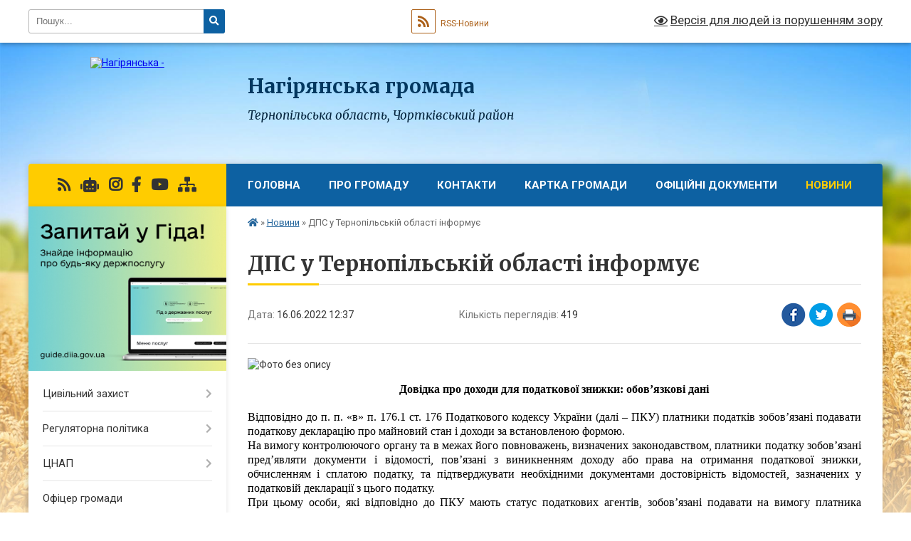

--- FILE ---
content_type: text/html; charset=UTF-8
request_url: https://nagiriyankasr.gov.ua/news/1655372395/
body_size: 38291
content:
<!DOCTYPE html>
<html lang="uk">
<head>
	<!--[if IE]><meta http-equiv="X-UA-Compatible" content="IE=edge"><![endif]-->
	<meta charset="utf-8">
	<meta name="viewport" content="width=device-width, initial-scale=1">
	<!--[if IE]><script>
		document.createElement('header');
		document.createElement('nav');
		document.createElement('main');
		document.createElement('section');
		document.createElement('article');
		document.createElement('aside');
		document.createElement('footer');
		document.createElement('figure');
		document.createElement('figcaption');
	</script><![endif]-->
	<title>ДПС у Тернопільській області інформує | Нагірянська громада</title>
	<meta name="description" content=". . Довідка про доходи для податкової знижки: обов&amp;rsquo;язкові дані. .  . . Відповідно до п. п. &amp;laquo;в&amp;raquo; п. 176.1 ст. 176 Податкового кодексу України (далі &amp;ndash; ПКУ) платники податків зобов&amp;rsquo;язані подавати податкову дек">
	<meta name="keywords" content="ДПС, у, Тернопільській, області, інформує, |, Нагірянська, громада">

	
		<meta property="og:image" content="https://rada.info/upload/users_files/04393829/807a1e0986ab9644c78496c3be45b95e.png">
	<meta property="og:image:width" content="174">
	<meta property="og:image:height" content="290">
			<meta property="og:title" content="ДПС у Тернопільській області інформує">
				<meta property="og:type" content="article">
	<meta property="og:url" content="https://nagiriyankasr.gov.ua/news/1655372395/">
		
		<link rel="apple-touch-icon" sizes="57x57" href="https://gromada.org.ua/apple-icon-57x57.png">
	<link rel="apple-touch-icon" sizes="60x60" href="https://gromada.org.ua/apple-icon-60x60.png">
	<link rel="apple-touch-icon" sizes="72x72" href="https://gromada.org.ua/apple-icon-72x72.png">
	<link rel="apple-touch-icon" sizes="76x76" href="https://gromada.org.ua/apple-icon-76x76.png">
	<link rel="apple-touch-icon" sizes="114x114" href="https://gromada.org.ua/apple-icon-114x114.png">
	<link rel="apple-touch-icon" sizes="120x120" href="https://gromada.org.ua/apple-icon-120x120.png">
	<link rel="apple-touch-icon" sizes="144x144" href="https://gromada.org.ua/apple-icon-144x144.png">
	<link rel="apple-touch-icon" sizes="152x152" href="https://gromada.org.ua/apple-icon-152x152.png">
	<link rel="apple-touch-icon" sizes="180x180" href="https://gromada.org.ua/apple-icon-180x180.png">
	<link rel="icon" type="image/png" sizes="192x192"  href="https://gromada.org.ua/android-icon-192x192.png">
	<link rel="icon" type="image/png" sizes="32x32" href="https://gromada.org.ua/favicon-32x32.png">
	<link rel="icon" type="image/png" sizes="96x96" href="https://gromada.org.ua/favicon-96x96.png">
	<link rel="icon" type="image/png" sizes="16x16" href="https://gromada.org.ua/favicon-16x16.png">
	<link rel="manifest" href="https://gromada.org.ua/manifest.json">
	<meta name="msapplication-TileColor" content="#ffffff">
	<meta name="msapplication-TileImage" content="https://gromada.org.ua/ms-icon-144x144.png">
	<meta name="theme-color" content="#ffffff">
	
	
		<meta name="robots" content="">
	
	<link rel="preconnect" href="https://fonts.googleapis.com">
	<link rel="preconnect" href="https://fonts.gstatic.com" crossorigin>
	<link href="https://fonts.googleapis.com/css?family=Merriweather:400i,700|Roboto:400,400i,700,700i&amp;subset=cyrillic-ext" rel="stylesheet">

    <link rel="preload" href="https://cdnjs.cloudflare.com/ajax/libs/font-awesome/5.9.0/css/all.min.css" as="style">
	<link rel="stylesheet" href="https://cdnjs.cloudflare.com/ajax/libs/font-awesome/5.9.0/css/all.min.css" integrity="sha512-q3eWabyZPc1XTCmF+8/LuE1ozpg5xxn7iO89yfSOd5/oKvyqLngoNGsx8jq92Y8eXJ/IRxQbEC+FGSYxtk2oiw==" crossorigin="anonymous" referrerpolicy="no-referrer" />
	
    <link rel="preload" href="//gromada.org.ua/themes/nature/css/styles_vip.css?v=3.31" as="style">
	<link rel="stylesheet" href="//gromada.org.ua/themes/nature/css/styles_vip.css?v=3.31">
	<link rel="stylesheet" href="//gromada.org.ua/themes/nature/css/104067/theme_vip.css?v=1763656605">
	
		<!--[if lt IE 9]>
	<script src="https://oss.maxcdn.com/html5shiv/3.7.2/html5shiv.min.js"></script>
	<script src="https://oss.maxcdn.com/respond/1.4.2/respond.min.js"></script>
	<![endif]-->
	<!--[if gte IE 9]>
	<style type="text/css">
		.gradient { filter: none; }
	</style>
	<![endif]-->

</head>
<body class="">

	<a href="#top_menu" class="skip-link link" aria-label="Перейти до головного меню (Alt+1)" accesskey="1">Перейти до головного меню (Alt+1)</a>
	<a href="#left_menu" class="skip-link link" aria-label="Перейти до бічного меню (Alt+2)" accesskey="2">Перейти до бічного меню (Alt+2)</a>
    <a href="#main_content" class="skip-link link" aria-label="Перейти до головного вмісту (Alt+3)" accesskey="3">Перейти до текстового вмісту (Alt+3)</a>



		<div id="all_screen">

						<section class="search_menu">
				<div class="wrap">
					<div class="row">
						<div class="grid-25 fl">
							<form action="https://nagiriyankasr.gov.ua/search/" class="search">
								<input type="text" name="q" value="" placeholder="Пошук..." aria-label="Введіть пошукову фразу" required>
								<button type="submit" name="search" value="y" aria-label="Натисніть для здійснення пошуку"><i class="fa fa-search"></i></button>
							</form>
							<a id="alt_version_eye" href="#" title="Версія для людей із порушенням зору" onclick="return set_special('7a4a88516cbb7c5fee4620baefe8434eb9ca37c9');"><i class="far fa-eye"></i></a>
						</div>
						<div class="grid-75">
							<div class="row">
								<div class="grid-25" style="padding-top: 13px;">
									<div id="google_translate_element"></div>
								</div>
								<div class="grid-25" style="padding-top: 13px;">
									<a href="https://gromada.org.ua/rss/104067/" class="rss" title="RSS-стрічка"><span><i class="fa fa-rss"></i></span> RSS-Новини</a>
								</div>
								<div class="grid-50 alt_version_block">

									<div class="alt_version">
										<a href="#" class="set_special_version" onclick="return set_special('7a4a88516cbb7c5fee4620baefe8434eb9ca37c9');"><i class="far fa-eye"></i> Версія для людей із порушенням зору</a>
									</div>

								</div>
								<div class="clearfix"></div>
							</div>
						</div>
						<div class="clearfix"></div>
					</div>
				</div>
			</section>
			
			<header>
				<div class="wrap">
					<div class="row">

						<div class="grid-25 logo fl">
							<a href="https://nagiriyankasr.gov.ua/" id="logo">
								<img src="https://rada.info/upload/users_files/04393829/gerb/ECAI.png" alt="Нагірянська - ">
							</a>
						</div>
						<div class="grid-75 title fr">
							<div class="slogan_1">Нагірянська громада</div>
							<div class="slogan_2">Тернопільська область, Чортківський район</div>
						</div>
						<div class="clearfix"></div>

					</div>
				</div>
			</header>

			<div class="wrap">
				<section class="middle_block">

					<div class="row">
						<div class="grid-75 fr">
							<nav class="main_menu" id="top_menu">
								<ul>
																		<li class="">
										<a href="https://nagiriyankasr.gov.ua/main/">Головна</a>
																													</li>
																		<li class=" has-sub">
										<a href="https://nagiriyankasr.gov.ua/pro-gromadu-17-30-22-16-03-2021/">Про громаду</a>
																				<button onclick="return show_next_level(this);" aria-label="Показати підменю"></button>
																														<ul>
																						<li>
												<a href="https://nagiriyankasr.gov.ua/golova-17-30-30-16-03-2021/">Голова</a>
																																			</li>
																						<li>
												<a href="https://nagiriyankasr.gov.ua/starosti-17-30-39-16-03-2021/">Старости</a>
																																			</li>
																						<li>
												<a href="https://nagiriyankasr.gov.ua/aparat-17-30-47-16-03-2021/">Апарат</a>
																																			</li>
																						<li>
												<a href="https://nagiriyankasr.gov.ua/grafik-prijomu-gromadyan-17-31-24-16-03-2021/">Графік прийому громадян</a>
																																			</li>
																						<li>
												<a href="https://nagiriyankasr.gov.ua/deputatskij-sklad-17-30-57-16-03-2021/">Депутатський склад</a>
																																			</li>
																						<li>
												<a href="https://nagiriyankasr.gov.ua/postijni-deputatski-komisii-17-31-06-16-03-2021/">Постійні депутатські комісії</a>
																																			</li>
																						<li>
												<a href="https://nagiriyankasr.gov.ua/vikonavchij-komitet-10-13-14-17-03-2021/">Виконавчий комітет</a>
																																			</li>
																						<li>
												<a href="https://nagiriyankasr.gov.ua/pracivniki-12-29-20-19-08-2025/">Працівники</a>
																																			</li>
																																</ul>
																			</li>
																		<li class=" has-sub">
										<a href="https://nagiriyankasr.gov.ua/feedback/">Контакти</a>
																				<button onclick="return show_next_level(this);" aria-label="Показати підменю"></button>
																														<ul>
																						<li>
												<a href="https://nagiriyankasr.gov.ua/informaciya-17-29-53-16-03-2021/">Інформація</a>
																																			</li>
																																</ul>
																			</li>
																		<li class="">
										<a href="https://nagiriyankasr.gov.ua/structure/">Картка громади</a>
																													</li>
																		<li class=" has-sub">
										<a href="https://nagiriyankasr.gov.ua/docs/">Офіційні Документи</a>
																				<button onclick="return show_next_level(this);" aria-label="Показати підменю"></button>
																														<ul>
																						<li class="has-sub">
												<a href="https://nagiriyankasr.gov.ua/videozapisi-20-50-26-21-08-2025/">Відеозаписи</a>
																								<button onclick="return show_next_level(this);" aria-label="Показати підменю"></button>
																																				<ul>
																										<li>
														<a href="https://nagiriyankasr.gov.ua/videozapisi-sesijnih-zasidan-10-34-48-18-10-2024/">Відеозаписи сесійних засідань</a>
													</li>
																										<li>
														<a href="https://nagiriyankasr.gov.ua/videozapisi-postijnih-komisii-10-29-34-18-10-2024/">Відеозаписи постійних комісії</a>
													</li>
																										<li>
														<a href="https://nagiriyankasr.gov.ua/videozapisi-postijnih-zemelnih-komisij-14-59-12-11-07-2025/">Відеозаписи постійних земельних комісій</a>
													</li>
																																						</ul>
																							</li>
																						<li class="has-sub">
												<a href="https://nagiriyankasr.gov.ua/proekti-rishen-12-53-00-03-07-2025/">Проекти рішень</a>
																								<button onclick="return show_next_level(this);" aria-label="Показати підменю"></button>
																																				<ul>
																										<li>
														<a href="https://nagiriyankasr.gov.ua/proekti-rishen-nagiryanskoi-silskoi-radi-13-03-42-09-04-2021/">Проекти рішень Нагірянської сільської ради</a>
													</li>
																										<li>
														<a href="https://nagiriyankasr.gov.ua/proekti-rishen-sesij-12-53-28-03-07-2025/">Проекти рішень сесій</a>
													</li>
																										<li>
														<a href="https://nagiriyankasr.gov.ua/proekti-rishen-vikonavchogo-komitetu-12-54-11-03-07-2025/">Проекти рішень виконавчого комітету</a>
													</li>
																																						</ul>
																							</li>
																						<li class="has-sub">
												<a href="https://nagiriyankasr.gov.ua/rishennya-nagiryanskoi-silskoi-radi-20-49-05-21-08-2025/">Рішення Нагірянської сільської ради</a>
																								<button onclick="return show_next_level(this);" aria-label="Показати підменю"></button>
																																				<ul>
																										<li>
														<a href="https://nagiriyankasr.gov.ua/rishennya-nagiryanskoi-silskoi-radi-viii-go-sklikannya-za-2025-rik-23-18-09-24-01-2025/">Рішення Нагірянської сільської ради VIII -го скликання за 2025 рік</a>
													</li>
																										<li>
														<a href="https://nagiriyankasr.gov.ua/rishennya-nagiryanskoi-silskoi-radi-viii-go-sklikannya-za-2024-rik-09-22-19-22-02-2024/">Рішення Нагірянської сільської ради VIII -го скликання за 2024 рік</a>
													</li>
																										<li>
														<a href="https://nagiriyankasr.gov.ua/rishennya-nagiryanskoi-silskoi-radi-viii-go-sklikannya-za-2023-rik-13-23-24-20-01-2023/">Рішення Нагірянської сільської ради VIII -го скликання за 2023 рік</a>
													</li>
																										<li>
														<a href="https://nagiriyankasr.gov.ua/rishennya-sesii-nagiryanskoi-silskoi-radi-viii-sklikannya-2021-rik-13-54-03-20-04-2021/">Рішення сесії Нагірянської сільської ради VIII скликання 2021 - 2022 роки</a>
													</li>
																																						</ul>
																							</li>
																						<li class="has-sub">
												<a href="https://nagiriyankasr.gov.ua/rozporyadzhennya-golovi-20-47-53-21-08-2025/">Розпорядження голови</a>
																								<button onclick="return show_next_level(this);" aria-label="Показати підменю"></button>
																																				<ul>
																										<li>
														<a href="https://nagiriyankasr.gov.ua/rozporyadzhennya-golovi-2025rik-16-41-32-21-01-2025/">Розпорядження голови (2025рік)</a>
													</li>
																										<li>
														<a href="https://nagiriyankasr.gov.ua/rozporyadzhennya-golovi-2024-rik-12-29-03-07-10-2024/">Розпорядження голови (2024 рік)</a>
													</li>
																										<li>
														<a href="https://nagiriyankasr.gov.ua/rozporyadzhennya-golovi-nagiryanskoi-silskoi-radi-08-39-44-31-03-2021/">Розпорядження голови Нагірянської сільської ради</a>
													</li>
																																						</ul>
																							</li>
																						<li>
												<a href="https://nagiriyankasr.gov.ua/statut-nagiryanskoi-silskoi-radi-15-54-33-20-05-2021/">Статут Нагірянської сільської ради</a>
																																			</li>
																						<li>
												<a href="https://nagiriyankasr.gov.ua/reglament-radi-17-31-15-16-03-2021/">Регламент Нагірянської сільської ради</a>
																																			</li>
																						<li>
												<a href="https://nagiriyankasr.gov.ua/gromadski-sluhannya-12-57-47-03-07-2025/">Громадські слухання</a>
																																			</li>
																						<li>
												<a href="https://nagiriyankasr.gov.ua/perelik -ob’ektiv-komunalnogo-majna-nagiryanskoi-silskoi-radi-16-49-06-19-06-2025/">Перелік  об’єктів комунального майна Нагірянської сільської ради</a>
																																			</li>
																						<li class="has-sub">
												<a href="https://nagiriyankasr.gov.ua/konkursi-iz-nadannya-poslug-12-10-50-22-04-2024/">Конкурси із надання послуг</a>
																								<button onclick="return show_next_level(this);" aria-label="Показати підменю"></button>
																																				<ul>
																										<li>
														<a href="https://nagiriyankasr.gov.ua/konkurs-iz-nadannya-poslug-09-42-37-21-07-2025/">Конкурс із надання послуг</a>
													</li>
																																						</ul>
																							</li>
																						<li>
												<a href="https://nagiriyankasr.gov.ua/strategiya-rozvitku-gromadi-09-38-29-20-10-2025/">Стратегія розвитку громади</a>
																																			</li>
																																</ul>
																			</li>
																		<li class="active has-sub">
										<a href="https://nagiriyankasr.gov.ua/news/">Новини</a>
																				<button onclick="return show_next_level(this);" aria-label="Показати підменю"></button>
																														<ul>
																						<li>
												<a href="https://nagiriyankasr.gov.ua/ogoloshennya-17-29-38-16-03-2021/">Оголошення</a>
																																			</li>
																																</ul>
																			</li>
																										</ul>

								<button class="menu-button" id="open-button"><i class="fas fa-bars"></i> Меню сайту</button>

							</nav>
							<div class="clearfix"></div>

														<section class="bread_crumbs">
								<div xmlns:v="http://rdf.data-vocabulary.org/#"><a href="https://nagiriyankasr.gov.ua/" title="Головна сторінка"><i class="fas fa-home"></i></a> &raquo; <a href="https://nagiriyankasr.gov.ua/news/" aria-current="page">Новини</a>  &raquo; <span>ДПС у Тернопільській області інформує</span></div>
							</section>
							
							<main id="main_content">

																											<h1>ДПС у Тернопільській області інформує</h1>


<div class="row">
	<div class="grid-30 one_news_date">
		Дата: <span>16.06.2022 12:37</span>
	</div>
	<div class="grid-30 one_news_count">
		Кількість переглядів: <span>419</span>
	</div>
		<div class="grid-30 one_news_socials">
		<button class="social_share" data-type="fb" aria-label="Поширити у Фейсбук"><img src="//gromada.org.ua/themes/nature/img/share/fb.png" alt="Іконака Фейсбук"></button>
		<button class="social_share" data-type="tw" aria-label="Поширити у Твітер"><img src="//gromada.org.ua/themes/nature/img/share/tw.png" alt="Іконка Твітер"></button>
		<button class="print_btn" onclick="window.print();" aria-label="Надрукувати"><img src="//gromada.org.ua/themes/nature/img/share/print.png" alt="Іконка принтеру"></button>
	</div>
		<div class="clearfix"></div>
</div>

<hr>

<p><img alt="Фото без опису"  alt="" src="https://rada.info/upload/users_files/04393829/807a1e0986ab9644c78496c3be45b95e.png" style="width: 174px; height: 290px;" /></p>

<p class="docData;DOCY;v5;14542;[base64]////[base64]///[base64]////[base64]///[base64]///[base64]////[base64]////[base64]///[base64]////[base64]////AgYAAAAACI0BAAAAlgAAABIEVgQ0BD8EPgQyBFYENAQ9BD4EIAA0BD4EIAA/BC4AIAA/BC4AIACrADIEuwAgAD8ELgAgADEANwA2AC4AMQAgAEEEQgQuACAAMQA3ADYAIAAfBD4ENAQwBEIEOgQ+BDIEPgQzBD4EIAA6BD4ENAQ1BDoEQQRDBCAAIwQ6BEAEMARXBD0EOAQgACgANAQwBDsEVgQgABQAAAAAAOgAAAAgAB8EGgQjBCkAIAA/BDsEMARCBD0EOAQ6BDgEIAA/BD4ENAQwBEIEOgRWBDIEIAA3BD4EMQQ+BDIEGSBPBDcEMAQ9BFYEIAA/BD4ENAQwBDIEMARCBDgEIAA/BD4ENAQwBEIEOgQ+BDIEQwQgADQENQQ6BDsEMARABDAERgRWBE4EIAA/[base64]////AgYAAAAACAAAAAAA/[base64]///[base64]////[base64]/BDsEMARCBD0EOAQ6BDgEIAA/[base64]/BEAEMAQyBDAEIAA9BDAEIAA+BEIEQAQ4BDwEMAQ9BD0ETwQgAD8EPgQ0BDAEQgQ6BD4EMgQ+BFcEIAA3BD0EOAQ2BDoEOAQsACAAPgQxBEcEOARBBDsENQQ9BD0ETwQ8BCAAVgQgAEEEPwQ7BDAEQgQ+BE4EIAA/BD4ENAQwBEIEOgRDBCwAIABCBDAEIAA/[base64]/BD4ENAQwBEIEOgQ+BDIEVgQ5BCAANAQ1BDoEOwQwBEAEMARGBFYEVwQgADcEIABGBEwEPgQzBD4EIAA/[base64]////[base64]///[base64]////wIGAAAAAAj3AQAAAPIBAAAfBEAEOAQgAEYETAQ+BDwEQwQgAD4EQQQ+BDEEOAQsACAATwQ6BFYEIAAyBFYENAQ/BD4EMgRWBDQEPQQ+BCAANAQ+BCAAHwQaBCMEIAA8BDAETgRCBEwEIABBBEIEMARCBEMEQQQgAD8EPgQ0BDAEQgQ6BD4EMgQ4BEUEIAAwBDMENQQ9BEIEVgQyBCwAIAA3BD4EMQQ+BDIEGSBPBDcEMAQ9BFYEIAA/BD4ENAQwBDIEMARCBDgEIAA9BDAEIAAyBDgEPAQ+BDMEQwQgAD8EOwQwBEIEPQQ4BDoEMAQgAD8EPgQ0BDAEQgQ6BEMEIAAyBFYENAQ+BDwEPgRBBEIEVgQgAD8EQAQ+BCAAQQRDBDwEQwQgADIEOAQ/BDsEMARHBDUEPQQ+BDMEPgQgAD0EMAQgADkEPgQzBD4EIAA6BD4EQAQ4BEEEQgRMBCAANAQ+BEUEPgQ0BEMELAAgAEEEQwQ8BEMEIAA3BDAEQQRCBD4EQQQ+BDIEMAQ9BDgERQQgAEEEPgRGBFYEMAQ7BEwEPQQ4BEUEIAA/BD4ENAQwBEIEOgQ+BDIEOARFBCAAPwRWBDsETAQzBCAAQgQwBCAAQQRDBDwEQwQgAEMEQgRABDgEPAQwBD0EPgQzBD4EIAA/[base64]///[base64]////[base64]////[base64]///[base64]////wIGAAAAAAjrAgAAAOYCAAASBEAEMARFBD4EMgRDBE4ERwQ4BCAAQgQ1BCwAIABJBD4EIAA3BDAEQgQyBDUEQAQ0BDYENQQ9BD4EVwQgAEQEPgRABDwEOAQgADQEPgQyBFYENAQ6BDgEIAA/BEAEPgQgADQEPgRFBD4ENAQ4BCwAIABPBDoEQwQgAD8EPgQyBDgEPQQ9BFYEIAA9BDAENAQwBDIEMARCBDgEIAA/BD4ENAQwBEIEOgQ+BDIEVgQgADAEMwQ1BD0EQgQ4BCAAPQQwBCAAMgQ4BDwEPgQzBEMEIAA/BDsEMARCBD0EOAQ6BDAEIAA/[base64]////[base64]///[base64]////[base64]////[base64]////[base64]///8CBgAAAAAIXQAAAABYAAAAQAQ+BDcEPARWBEAEIABCBDAEIABBBEMEPAQwBCAAPwQ+BDQEMARCBDoEPgQyBD4EVwQgAEEEPgRGBFYEMAQ7BEwEPQQ+BFcEIAA/[base64]////[base64]////[base64]///[base64]///[base64]////[base64]////[base64]///[base64]/BEAEMAQyBDsEVgQ9BD0ETwQgABQEHwQhBCAAQwQgACIENQRABD0EPgQ/[base64]////[base64]///8ZAQEbBn0AAAAAFAAAAAADAAAAAQUAAAAAAgXmRAAAAwEAARQAAAAAAwAAAAEFAAAAAAIF5kQAAAMBAAIUAAAAAAMAAAABBQAAAAACBeZEAAADAQADFAAAAAADAAAAAQUAAAAAAgXmRAAAAwEACxQAAAAAAwAAAAEFAAAAAAIF5kQAAAMBAA==" style="border:none; text-align:center; margin-top:0pt; margin-bottom:0pt"><span style="line-height:normal"><span style="font-size:12pt"><span style="font-family:'Times New Roman'"><span style="background-color:#ffffff"><span style="color:#000000"><b>Довідка про доходи для податкової знижки</b></span></span></span></span><span style="font-size:12pt"><span style="font-family:'Times New Roman'"><span style="background-color:#ffffff"><span style="color:#000000"><b>: </b></span></span></span></span><span style="font-size:12pt"><span style="font-family:'Times New Roman'"><span style="background-color:#ffffff"><span style="color:#000000"><b>обов&rsquo;язкові дані</b></span></span></span></span></span></p>

<p style="border:none; text-align:center; margin-top:0pt; margin-bottom:0pt"><span style="line-height:normal">&nbsp;</span></p>

<p style="border:none; text-align:justify; margin-top:0pt; margin-bottom:0pt"><span style="line-height:normal"><span style="font-size:12pt"><span style="font-family:'Times New Roman'"><span style="background-color:#ffffff"><span style="color:#000000">Відповідно до п. п. &laquo;в&raquo; п. 176.1 ст. 176 Податкового кодексу України (далі &ndash; ПКУ) платники податків зобов&rsquo;язані подавати податкову декларацію про майновий стан і доходи за встановленою формою.</span></span></span></span></span></p>

<p style="border:none; text-align:justify; margin-top:0pt; margin-bottom:0pt"><span style="line-height:normal"><span style="font-size:12pt"><span style="font-family:'Times New Roman'"><span style="background-color:#ffffff"><span style="color:#000000">На вимогу контролюючого органу та в межах його повноважень, визначених законодавством, платники податку зобов&rsquo;язані пред&rsquo;являти документи і відомості, пов&rsquo;язані з виникненням доходу або права на отримання податкової знижки, обчисленням і сплатою податку, та підтверджувати необхідними документами достовірність відомостей, зазначених у податковій декларації з цього податку.</span></span></span></span></span></p>

<p style="border:none; text-align:justify; margin-top:0pt; margin-bottom:0pt"><span style="line-height:normal"><span style="font-size:12pt"><span style="font-family:'Times New Roman'"><span style="background-color:#ffffff"><span style="color:#000000">При цьому особи, які відповідно до ПКУ мають статус податкових агентів, зобов&rsquo;язані подавати на вимогу платника податку відомості про суму виплаченого на його користь доходу, суму застосованих соціальних податкових пільг та суму утриманого податку (</span></span></span></span><span style="font-size:12pt"><span style="font-family:'Times New Roman'"><span style="background-color:#ffffff"><span style="color:#000000">п.п</span></span></span></span><span style="font-size:12pt"><span style="font-family:'Times New Roman'"><span style="background-color:#ffffff"><span style="color:#000000">. &laquo;в&raquo; п. 176.2 ст. 176 ПКУ).</span></span></span></span></span></p>

<p style="border:none; text-align:justify; margin-top:0pt; margin-bottom:0pt"><span style="line-height:normal"><span style="font-size:12pt"><span style="font-family:'Times New Roman'"><span style="background-color:#ffffff"><span style="color:#000000">Враховуючи те, що затвердженої форми довідки про доходи, яку повинні надавати податкові агенти на вимогу платника податків, нормами чинного законодавства не передбачено, то довідка надається у довільній формі, в якій, крім загальної інформації про фізичну особу (П. І. Б, реєстраційний номер облікової картки, період роботи), зазначається обов&rsquo;язково наступна інформація:</span></span></span></span></span></p>

<p style="border:none; text-align:justify; margin-top:0pt; margin-bottom:0pt"><span style="line-height:normal"><span style="font-size:12pt"><span style="font-family:'Times New Roman'"><span style="background-color:#ffffff"><span style="color:#000000">сума нарахованого оподатковуваного доходу (помісячно та загальною сумою);</span></span></span></span></span></p>

<p style="border:none; text-align:justify; margin-top:0pt; margin-bottom:0pt"><span style="line-height:normal"><span style="font-size:12pt"><span style="font-family:'Times New Roman'"><span style="background-color:#ffffff"><span style="color:#000000">розмір та сума податкової соціальної пільги;</span></span></span></span></span></p>

<p style="border:none; text-align:justify; margin-top:0pt; margin-bottom:0pt"><span style="line-height:normal"><span style="font-size:12pt"><span style="font-family:'Times New Roman'"><span style="background-color:#ffffff"><span style="color:#000000">сума нарахованого та утриманого податку на доходи фізичних осіб.</span></span></span></span></span></p>

<p style="border:none; text-align:justify; margin-top:0pt; margin-bottom:0pt"><span style="line-height:normal">&nbsp;</span></p>

<p style="border:none; text-align:right; margin-top:0pt; margin-bottom:0pt"><span style="line-height:normal"><span style="font-size:12pt"><span style="font-family:'Times New Roman'"><span style="color:#000000">Сектор інформаційної взаємодії </span></span></span></span></p>

<p style="border:none; text-align:right; margin-top:0pt; margin-bottom:0pt"><span style="line-height:normal"><span style="font-size:12pt"><span style="font-family:'Times New Roman'"><span style="color:#000000">Головного управління ДПС у Тернопільській області</span></span></span></span></p>

<p style="border:none; text-align:justify; margin-top:0pt; margin-bottom:0pt"><span style="line-height:normal">&nbsp;</span></p>

<p style="border:none; text-align:justify; margin-top:0pt; margin-bottom:0pt"><span style="line-height:normal"><span style="font-size:12pt"><span style="font-family:'Times New Roman'"><span style="color:#000000">Людмила КОБЕЛЬ</span></span></span></span></p>

<p style="border:none; text-align:justify; margin-top:0pt; margin-bottom:0pt"><span style="line-height:normal">&nbsp;</span></p>

<p style="border:none; text-align:justify; margin-top:0pt; margin-bottom:0pt"><span style="line-height:normal"><span style="font-size:12pt"><span style="font-family:'Times New Roman'"><span style="color:#000000">Погоджено</span></span></span><span style="font-size:12pt"><span style="font-family:'Times New Roman'"><span style="color:#000000">:</span></span></span>&nbsp;</span></p>

<p style="border:none; text-align:justify; margin-top:0pt; margin-bottom:0pt"><span style="line-height:normal"><span style="font-size:12pt"><span style="font-family:'Times New Roman'"><span style="color:#000000">Наталія СОРОКА</span></span></span></span></p>

<p style="border:none; text-align:justify; margin-top:0pt; margin-bottom:0pt"><span style="line-height:normal">&nbsp;</span></p>

<p style="border:none; text-align:justify; margin-top:0pt; margin-bottom:0pt"><span style="line-height:normal">&nbsp;</span></p>

<p class="docData;DOCY;v5;20357;[base64]///[base64]////AgYAAAAACE0AAAAASAAAABoEPgQ7BDgEIABBBDsEQwQ2BDEEPgQyBFYEIAA/BD4EVwQ3BDQEOgQ4BCAAPgQ/[base64]////[base64]////[base64]////[base64]////[base64]////[base64]///[base64]////[base64]////[base64]///[base64]////AgYAAAAACCkCAAAAJAIAAEIEMARCBEIENQROBCAAMQAzACAAGgQ+BDQENQQ6BEEEQwQgADcEMAQ6BD4EPQRWBDIEIAA/BEAEPgQgAD8EQAQwBEYETgQgACMEOgRABDAEVwQ9BDgEIAA/[base64]/[base64]///[base64]////[base64]////[base64]/[base64]////[base64]///[base64]///[base64]////[base64]////[base64]///[base64]////wIGAAAAAAiPAgAAAIoCAAAuACAABgQgAAYEPQRBBEIEQARDBDoERgRWBFcEIAAWITUAOQAgAEEEOwRDBDYEMQQ+BDIEVgQgAD8EPgRXBDcENAQ6BDgEIAA/BEAEMARGBFYEMgQ9BDgEOgRWBDIELAAgAD8EPgRBBEIEVgQ5BD0EMAQgAEAEPgQxBD4EQgQwBCAATwQ6BDgERQQgAD8EQAQ+BEUEPgQ0BDgEQgRMBCAAQwQgADQEPgRABD4ENwRWBCAAMAQxBD4EIAA8BDAEVAQgAEAEPgQ3BBkgVwQ3BD0EOAQ5BCAAKAA/[base64]////[base64]////[base64]///8CBgAAAAAIhwEAAACCAQAAIgQ+BDEEQgQ+BCAAOgQ+BDsENQQ6BEIEOAQyBD0EOAQ8BCAANAQ+BDMEPgQyBD4EQAQ+BDwEIAA/[base64]/[base64]////[base64]///[base64]////[base64]/BD4EVwQ3BDQEOgQ4BCAAMgRWBDQEPwQ+BDIEVgQ0BD0EOARFBCAAOgQwBEIENQQzBD4EQARWBDkEIAA/BEAEMARGBFYEMgQ9BDgEOgRWBDIEIAAUAAAAAABKBQAAIABGBDUEIABABD4EMQQ+BEIEMAQsACAATwQ6BDAEIAA/BD4EQQRCBFYEOQQ9BD4EIAA/[base64]/BDUERwQ1BD0EPQRPBCkAIAA0BD4EIABCBDAEQAQ4BEQEPQQ4BEUEIABBBEIEMAQyBD4EOgQgAFYEIAA/BD4EQQQwBDQEPgQyBDgERQQgAD4EOgQ7BDAENARWBDIEIAA/BEAEMARGBFYEMgQ9BDgEOgRWBDIELAAgAD0EMAQ/[base64]/[base64]/BEAEMARGBFYEMgQ9BDgEOgQwBDwEIAAyBFYENARIBDoEPgQ0BD4EMgRDBE4EQgRMBEEETwQgADIEOARCBEAEMARCBDgEIAA9BDAEIAA/[base64]////[base64]////[base64]///8CBgAAAAAIbQAAAABoAAAAHgQ/[base64]////[base64]////[base64]////[base64]////AgYAAAAACPEBAAAA7AEAAD8ELgAgADEANgA0AC4AMgAuADEAIAA/[base64]/BDsEMARCBD0EOAQ6BDAEIAA/BD4ENAQwBEIEOgRDBCAAMgQ6BDsETgRHBDAETgRCBEwEQQRPBCAANAQ+BEUEPgQ0BDgEIABDBCAAMgQ4BDMEOwRPBDQEVgQgADcEMARABD4EMQRWBEIEPQQ+BFcEIAA/BDsEMARCBDgELAAgAD0EMARABDAERQQ+BDIEMAQ9BFYEIAAoADIEOAQ/BDsEMARHBDUEPQRWBCkAIAA/BDsEMARCBD0EOAQ6BEMEIAA/[base64]////[base64]////[base64]///[base64]////[base64]////AgYAAAAACMUBAAAAMgAAAC4AIABJAFYAIAAfBBoEIwQgADcEMARABD4EMQRWBEIEPQQwBCAAPwQ7BDAEQgQwBCAAFAAAAAAAhAEAACAARgQ1BCAAPgRBBD0EPgQyBD0EMAQgAEIEMAQgADQEPgQ0BDAEQgQ6BD4EMgQwBCAANwQwBEAEPgQxBFYEQgQ9BDAEIAA/BDsEMARCBDAELAAgAFYEPQRIBFYEIAA3BDAEPgRFBD4ERwRDBDIEMAQ7BEwEPQRWBCAAQgQwBCAAOgQ+BDwEPwQ1BD0EQQQwBEYEVgQ5BD0EVgQgADIEOAQ/BDsEMARCBDgELAAgAE8EOgRWBCAAMgQ4BD8EOwQwBEcEQwROBEIETARBBE8EIAAoAD0EMAQ0BDAETgRCBEwEQQRPBCkAIAA/BDsEMARCBD0EOAQ6BEMEIAA/[base64]////[base64]////AgYAAAAACEMAAAAAPgAAAD8ELgAgADEANAAuADEALgA0ADgAIAA/[base64]///[base64]////[base64]////[base64]/BEAEOAQ8BFYESQQ1BD0EPQRPBCAAQgQwBDoEOAQ8BCAAPwRABDAERgRWBDIEPQQ4BDoEMAQ8BCAAPwRWBDQEPwRABDgEVAQ8BEEEQgQyBD4EPAQsACAAQQQ7BFYENAQgAEAEPgQ3BDMEOwRPBDQEMARCBDgEIABPBDoEIAA6BD4EPAQ/[base64]////[base64]///[base64]////[base64]////[base64]///[base64]////[base64]/[base64]////[base64]/[base64]////GQEBGwZ9AAAAABQAAAAAAwAAAAEFAAAAAAIF5kQAAAMBAAEUAAAAAAMAAAABBQAAAAACBeZEAAADAQACFAAAAAADAAAAAQUAAAAAAgXmRAAAAwEAAxQAAAAAAwAAAAEFAAAAAAIF5kQAAAMBAAsUAAAAAAMAAAABBQAAAAACBeZEAAADAQA=" style="border:none; text-align:center; margin-top:0pt; margin-bottom:0pt"><span style="line-height:normal"><span style="font-size:12pt"><span style="font-family:'Times New Roman'"><span style="background-color:#ffffff"><span style="color:#333333"><b>Коли службові поїздки оподатковують </b></span></span></span></span><span style="font-size:12pt"><span style="font-family:'Times New Roman'"><span style="background-color:#ffffff"><span style="color:#333333"><b>за ставкою 18 відс</b></span></span></span></span><span style="font-size:12pt"><span style="font-family:'Times New Roman'"><span style="background-color:#ffffff"><span style="color:#333333"><b>отків</b></span></span></span></span><span style="font-size:12pt"><span style="font-family:'Times New Roman'"><span style="background-color:#ffffff"><span style="color:#333333"><b>&nbsp;</b></span></span></span></span></span></p>

<p style="border:none; text-align:center; margin-top:0pt; margin-bottom:0pt"><span style="line-height:normal">&nbsp;</span></p>

<p style="border:none; text-align:justify; margin-top:0pt; margin-bottom:0pt"><span style="line-height:normal"><span style="font-size:12pt"><span style="font-family:'Times New Roman'"><span style="background-color:#ffffff"><span style="color:#333333">Головне управління ДПС у Тернопільській області інформує, що с</span></span></span></span><span style="font-size:12pt"><span style="font-family:'Times New Roman'"><span style="background-color:#ffffff"><span style="color:#333333">таттею 13 Кодексу законів про працю України передбачено, що у колективному договорі встановлюються взаємні зобов&rsquo;язання сторін щодо регулювання виробничих, трудових, соціально-економічних відносин. Зокрема, колективним договором встановлюються гарантії, компенсації, пільги.</span></span></span></span></span></p>

<p style="border:none; text-align:justify; margin-top:0pt; margin-bottom:0pt"><span style="line-height:normal"><span style="font-size:12pt"><span style="font-family:'Times New Roman'"><span style="background-color:#ffffff"><span style="color:#333333">Основним документом, який регулює відрядження працівників органів державної влади, підприємств, установ та організацій, що повністю або частково фінансуються за рахунок бюджетних коштів, є Інструкція про службові відрядження в межах України та за кордон, затверджена наказом Міністерства фінансів України від 13.03.1998 №59 (далі &ndash; Інструкція №59). При цьому інші підприємства та організації можу</span></span></span></span><span style="font-size:12pt"><span style="font-family:'Times New Roman'"><span style="background-color:#ffffff"><span style="color:#333333">ть використовувати Інструкцію №</span></span></span></span><span style="font-size:12pt"><span style="font-family:'Times New Roman'"><span style="background-color:#ffffff"><span style="color:#333333">59 як допоміжний (довідковий) документ.</span></span></span></span></span></p>

<p style="border:none; text-align:justify; margin-top:0pt; margin-bottom:0pt"><span style="line-height:normal"><span style="font-size:12pt"><span style="font-family:'Times New Roman'"><span style="background-color:#ffffff"><span style="color:#333333">Згідно з загальними положеннями </span></span></span></span><span style="font-size:12pt"><span style="font-family:'Times New Roman'"><span style="background-color:#ffffff"><span style="color:#333333">розд</span></span></span></span><span style="font-size:12pt"><span style="font-family:'Times New Roman'"><span style="background-color:#ffffff"><span style="color:#333333">. І Інструкції №59 службові поїздки працівників, постійна робота яких проходить у дорозі або має роз&rsquo;їзний (пересувний) характер, не вважаються відрядженнями, якщо інше не передбачено законодавством, колективним договором, трудовим договором (контрактом) між працівником і власником (або уповноваженою ним особою/керівником).</span></span></span></span></span></p>

<p style="border:none; text-align:justify; margin-top:0pt; margin-bottom:0pt"><span style="line-height:normal"><span style="font-size:12pt"><span style="font-family:'Times New Roman'"><span style="background-color:#ffffff"><span style="color:#333333">Тобто колективним договором повинно бути визначено, чи вважаються службові поїздки працівників в інші населені пункти службовим відрядженням або роботою, що має роз&rsquo;їзний (пересувний) характер.</span></span></span></span></span></p>

<p style="border:none; text-align:justify; margin-top:0pt; margin-bottom:0pt"><span style="line-height:normal"><span style="font-size:12pt"><span style="font-family:'Times New Roman'"><span style="background-color:#ffffff"><span style="color:#333333">Якщо колективним договором, який діє на підприємстві, визначено, що службові поїздки відповідних категорій працівників &ndash; це робота, яка постійно проводиться в дорозі і має роз&rsquo;їзний характер, то відповідно до постанови Кабінету Міністрів України від 31 березня 1999 року №490 &laquo;Про надбавки (польове забезпечення) до тарифних ставок і посадових окладів працівників, направлених для виконання монтажних, налагоджувальних, ремонтних і будівельних робіт, та працівників, робота яких виконується вахтовим методом, постійно проводиться в дорозі або має роз&rsquo;їзний (пересувний) характер&raquo; таким працівникам відшкодовуються витрати на проїзд до місця відрядження і назад, а також на наймання житлового приміщення в порядку, визначеному Кабінетом Міністрів України для відряджень у межах України і за кордон.</span></span></span></span></span></p>

<p style="border:none; text-align:justify; margin-top:0pt; margin-bottom:0pt"><span style="line-height:normal"><span style="font-size:12pt"><span style="font-family:'Times New Roman'"><span style="background-color:#ffffff"><span style="color:#333333">Оподаткування доходів фізичних осіб регламентується </span></span></span></span><span style="font-size:12pt"><span style="font-family:'Times New Roman'"><span style="background-color:#ffffff"><span style="color:#333333">розд</span></span></span></span><span style="font-size:12pt"><span style="font-family:'Times New Roman'"><span style="background-color:#ffffff"><span style="color:#333333">. IV Податкового кодексу України (далі &ndash; ПКУ), згідно з п.</span></span></span></span>&nbsp;<span style="font-size:12pt"><span style="font-family:'Times New Roman'"><span style="background-color:#ffffff"><span style="color:#333333">п. 164.2.1 п. 164.2 ст. 164 якого до загального місячного (річного) оподатковуваного доходу платника податку включаються доходи у вигляді заробітної плати, нараховані (виплачені) платнику податку відповідно до умов трудового договору (контракту).</span></span></span></span></span></p>

<p style="border:none; text-align:justify; margin-top:0pt; margin-bottom:0pt"><span style="line-height:normal"><span style="font-size:12pt"><span style="font-family:'Times New Roman'"><span style="background-color:#ffffff"><span style="color:#333333">Для цілей </span></span></span></span><span style="font-size:12pt"><span style="font-family:'Times New Roman'"><span style="background-color:#ffffff"><span style="color:#333333">розд</span></span></span></span><span style="font-size:12pt"><span style="font-family:'Times New Roman'"><span style="background-color:#ffffff"><span style="color:#333333">. IV ПКУ заробітна плата &ndash; це основна та додаткова заробітна плата, інші заохочувальні та компенсаційні виплати, які виплачуються (надаються) платнику податку у зв&rsquo;язку з відносинами трудового найму згідно із законом (п.</span></span></span></span>&nbsp;<span style="font-size:12pt"><span style="font-family:'Times New Roman'"><span style="background-color:#ffffff"><span style="color:#333333">п. 14.1.48 п. 14.1 ст. 14 ПКУ).</span></span></span></span></span></p>

<p style="border:none; text-align:justify; margin-top:0pt; margin-bottom:0pt"><span style="line-height:normal"><span style="font-size:12pt"><span style="font-family:'Times New Roman'"><span style="background-color:#ffffff"><span style="color:#333333">Отже, якщо колективним договором визначено, що службові поїздки працівників в інші населені пункти є роботою, що має роз&rsquo;їзний (пересувний) характер і не є відрядженням, то відшкодування витрат на проїзд до місця відрядження (роботи) і назад, а також на наймання житлового приміщення таким працівникам підприємством, слід розглядати як компенсаційні виплати, що включаються до складу заробітної плати і оподатковується за ставкою 18 </span></span></span></span><span style="font-size:12pt"><span style="font-family:'Times New Roman'"><span style="background-color:#ffffff"><span style="color:#333333">відс</span></span></span></span><span style="font-size:12pt"><span style="font-family:'Times New Roman'"><span style="background-color:#ffffff"><span style="color:#333333">., визначеною п. 167.1 ст. 167 ПКУ.</span></span></span></span></span></p>

<p style="border:none; text-align:justify; margin-top:0pt; margin-bottom:0pt"><span style="line-height:normal">&nbsp;</span></p>

<p style="border:none; text-align:right; margin-top:0pt; margin-bottom:0pt"><span style="line-height:normal"><span style="font-size:12pt"><span style="font-family:'Times New Roman'"><span style="color:#000000">Сектор інформаційної взаємодії </span></span></span></span></p>

<p style="border:none; text-align:right; margin-top:0pt; margin-bottom:0pt"><span style="line-height:normal"><span style="font-size:12pt"><span style="font-family:'Times New Roman'"><span style="color:#000000">Головного управління ДПС у Тернопільській області</span></span></span></span></p>

<p style="border:none; text-align:justify; margin-top:0pt; margin-bottom:0pt"><span style="line-height:normal">&nbsp;</span></p>

<p style="border:none; text-align:justify; margin-top:0pt; margin-bottom:0pt"><span style="line-height:normal"><span style="font-size:12pt"><span style="font-family:'Times New Roman'"><span style="color:#000000">Людмила КОБЕЛЬ</span></span></span></span></p>

<p style="border:none; text-align:justify; margin-top:0pt; margin-bottom:0pt"><span style="line-height:normal">&nbsp;</span></p>

<p style="border:none; text-align:justify; margin-top:0pt; margin-bottom:0pt"><span style="line-height:normal"><span style="font-size:12pt"><span style="font-family:'Times New Roman'"><span style="color:#000000">Погоджено</span></span></span><span style="font-size:12pt"><span style="font-family:'Times New Roman'"><span style="color:#000000">:</span></span></span>&nbsp;</span></p>

<p style="border:none; text-align:justify; margin-top:0pt; margin-bottom:0pt"><span style="line-height:normal"><span style="font-size:12pt"><span style="font-family:'Times New Roman'"><span style="color:#000000">Наталія СОРОКА</span></span></span></span></p>

<p style="border:none; text-align:justify; margin-top:0pt; margin-bottom:0pt">&nbsp;</p>

<p class="docData;DOCY;v5;16376;[base64]////[base64]///[base64]///[base64]////wIGAAAAAAgnAAAAACIAAAA/[base64]////[base64]////[base64]////[base64]////[base64]////[base64]///[base64]////wIGAAAAAAjDAQAAAL4BAAAgAD8EOwQwBEIEPQQ4BDoEIAA/[base64]/BDsEMARCBEMEIABUBDQEOAQ9BD4EMwQ+BCAAPwQ+BDQEMARCBDoEQwQgAEIEQAQ1BEIETAQ+BFcEIAAzBEAEQwQ/[base64]////[base64]////[base64]/BEAEOAQxBEMEQgQ+BDoEIAA/BFYENAQ/BEAEOARUBDwEQQRCBDIEIAA3BDAEIAA3BDIEVgRCBD0EOAQ5BCAAPwQ1BEAEVgQ+BDQEIAA/[base64]////[base64]////[base64]///8CBgAAAAAI8QEAAADOAQAAHwRWBEEEOwRPBCAAMgRWBDQEPQQ+BDIEOwQ1BD0EPQRPBCAAPwQ7BDAEQgQ9BDgEOgQ+BDwEIABBBD8EOwQwBEIEOAQgAD8EPgQ0BDAEQgQ6BEMEIAA9BDAEIAA/BEAEOAQxBEMEQgQ+BDoEIAA/BFYENAQ/BEAEOARUBDwEQQRCBDIELAAgAE8EOgRJBD4EIABCBDAEOgQ4BDkEIAA/BDsEMARCBD0EOAQ6BCAAMgQ4BDoEPgRABDgEQQRCBD4EMgRDBFQEIABDBCAAMgAwADIAMgAgAEAEPgRGBFYEIABABFYERwQ9BDgEOQQgADcEMgRWBEIEPQQ4BDkEIAA/BDUEQARWBD4ENAQsACAAMgRWBD0EIAA/BD4ENAQwBFQEIAA/[base64]/[base64]////[base64]////[base64]////[base64]/BDsEMARCBD0EOAQ6BCAAPwQ+BDQEMARUBCAAPwQ+BDQEMARCBDoEPgQyBEMEIAA0BDUEOgQ7BDAEQAQwBEYEVgROBCAANwQgAD8EPgQ0BDAEQgQ6BEMEIAA9BDAEIAA/BEAEOAQxBEMEQgQ+BDoEIAA/BFYENAQ/BEAEOARUBDwEQQRCBDIEIAA/BFYEQQQ7BE8EIAAyBFYENAQ9BD4EMgQ7BDUEPQQ9BE8EIABBBD8EOwQwBEIEOAQgAEYETAQ+BDMEPgQgAD8EPgQ0BDAEQgQ6BEMEIAA3BDAEIAA/[base64]///[base64]///[base64]////wIGAAAAAAjLAAAAAMYAAAAfBEAEOAQgAEYETAQ+BDwEQwQgAD8EOwQwBEIEPQQ4BDoELAAgAE8EOgQ4BDkEIAA/BEAEPgRCBE8EMwQ+BDwEIAA6BDAEOwQ1BD0ENAQwBEAEPQQ+BDMEPgQgAEAEPgQ6BEMEIAA/BDUEQAQ1BDkESAQ+BDIEIAA9BDAEIABBBD8EOwQwBEIEQwQgAFQENAQ4BD0EPgQzBD4EIAA/[base64]///[base64]///8CBgAAAAAITQIAAABIAgAALgAsACAAQwQgAEYETAQ+BDwEQwQgADYEIABABD4ERgRWBCAAMgRWBDQEPQQ+BDIEOwROBFQEIABBBD8EOwQwBEIEQwQgAD8EPgQ0BDAEQgQ6BEMEIAA9BDAEIAA/BEAEOAQxBEMEQgQ+BDoEIAA/BFYENAQ/BEAEOARUBDwEQQRCBDIELAAgAEEEOgQ7BDAENAQwBFQEIABCBDAEIAA/BD4ENAQwBFQEIAA/[base64]/BEAEOAQgADIEOAQ3BD0EMARHBDUEPQQ9BFYEIAA+BDEEGSBUBDoEQgQwBCAAPgQ/[base64]////[base64]////AgYAAAAACFkBAAAAfAAAAD8ELgAgADEAMwA0AC4AMQAuADEAIAA/[base64]/BDUEQAQ1BDEEQwQyBDAEPQQ9BE8EIAA9BDAEIABBBD8EOwQwBEIEVgQgAFQENAQ4BD0EPgQzBD4EIAA/[base64]///[base64]///[base64]////wIGAAAAAAgTAAAAAA4AAAA/[base64]////[base64]////[base64]////wIGAAAAAAgBAQAAAPwAAAAuACAAJQQlBCAAqwAfBDUEQAQ1BEUEVgQ0BD0EVgQgAD8EPgQ7BD4ENgQ1BD0EPQRPBLsAIAAfBBoEIwQgADQEOwRPBCAAPwQ7BDAEQgQ9BDgEOgRWBDIEIAA/[base64]////[base64]////[base64]////[base64]////[base64]/[base64]////[base64]/[base64]////GQEBGwZ9AAAAABQAAAAAAwAAAAEFAAAAAAIF5kQAAAMBAAEUAAAAAAMAAAABBQAAAAACBeZEAAADAQACFAAAAAADAAAAAQUAAAAAAgXmRAAAAwEAAxQAAAAAAwAAAAEFAAAAAAIF5kQAAAMBAAsUAAAAAAMAAAABBQAAAAACBeZEAAADAQA=" style="border:none; text-align:center; margin-top:0pt; margin-bottom:0pt"><span style="line-height:normal"><span style="font-size:12pt"><span style="font-family:'Times New Roman'"><span style="background-color:#ffffff"><span style="color:#000000"><b>Міграція з загальної системи оподаткування на спрощену і назад</b></span></span></span></span><span style="font-size:12pt"><span style="font-family:'Times New Roman'"><span style="background-color:#ffffff"><span style="color:#000000"><b>: </b></span></span></span></span><span style="font-size:12pt"><span style="font-family:'Times New Roman'"><span style="background-color:#ffffff"><span style="color:#000000"><b>подання звітності</b></span></span></span></span></span></p>

<p style="border:none; text-align:center; margin-top:0pt; margin-bottom:0pt"><span style="line-height:normal">&nbsp;</span></p>

<p style="border:none; text-align:justify; margin-top:0pt; margin-bottom:0pt"><span style="line-height:normal"><span style="font-size:12pt"><span style="font-family:'Times New Roman'"><span style="background-color:#ffffff"><span style="color:#000000">Головне управління ДПС у Тернопільській області інформує, що коли</span></span></span></span><span style="font-size:12pt"><span style="font-family:'Times New Roman'"><span style="background-color:#ffffff"><span style="color:#000000"> платник податку, який застосовує річний або квартальний звітний період, протягом одного кварталу (в середині другого кварталу, наприклад, з 1 травня 2022 року) перейшов на сплату єдиного податку третьої групи зі ставкою 2 </span></span></span></span><span style="font-size:12pt"><span style="font-family:'Times New Roman'"><span style="background-color:#ffffff"><span style="color:#000000">відс</span></span></span></span><span style="font-size:12pt"><span style="font-family:'Times New Roman'"><span style="background-color:#ffffff"><span style="color:#000000">. та повернувся на загальну систему оподаткування (наприклад, з 1 червня 2022 року), то такий платник складає та подає податкову декларацію з податку на прибуток підприємств за звітний період півріччя 2022 року. В цій декларації враховуються наростаючим підсумком результати діяльності починаючи з 1 січня звітного року по дату переходу на єдиний податок та подається у складі такої декларації фінансова звітність, складена за результатами діяльності за цей період.</span></span></span></span></span></p>

<p style="border:none; text-align:justify; margin-top:0pt; margin-bottom:0pt"><span style="line-height:normal"><span style="font-size:12pt"><span style="font-family:'Times New Roman'"><span style="background-color:#ffffff"><span style="color:#000000">Після відновлення платником сплати податку на прибуток підприємств, якщо такий платник використовує у 2022 році річний звітний період, він подає податкову декларацію з податку на прибуток підприємств за підсумками звітного періоду &ndash; 2022 рік.</span></span></span></span></span></p>

<p style="border:none; text-align:justify; margin-top:0pt; margin-bottom:0pt"><span style="line-height:normal"><span style="font-size:12pt"><span style="font-family:'Times New Roman'"><span style="background-color:#ffffff"><span style="color:#000000">У разі повернення платника, який застосовує у 2022 році квартальний звітний період, на загальну систему оподаткування, наприклад, у другому кварталі (з 1 червня 2022 року), такий платник подає податкову декларацію з податку на прибуток підприємств після відновлення сплати цього податку за підсумками 9 місяців 2022 року та за 2022 рік.</span></span></span></span></span></p>

<p style="border:none; text-align:justify; margin-top:0pt; margin-bottom:0pt"><span style="line-height:normal"><span style="font-size:12pt"><span style="font-family:'Times New Roman'"><span style="background-color:#ffffff"><span style="color:#000000">При цьому платник, який протягом календарного року перейшов на сплату єдиного податку за ставкою 2 </span></span></span></span><span style="font-size:12pt"><span style="font-family:'Times New Roman'"><span style="background-color:#ffffff"><span style="color:#000000">відс</span></span></span></span><span style="font-size:12pt"><span style="font-family:'Times New Roman'"><span style="background-color:#ffffff"><span style="color:#000000">., у цьому ж році відновлює сплату податку на прибуток підприємств, складає та подає податкову декларацію з податку на прибуток підприємств наростаючим підсумком з початку такого календарного року, в якій при визначенні об&rsquo;єкта оподаткування податком на прибуток підприємств, зазначеного у п.</span></span></span></span>&nbsp;<span style="font-size:12pt"><span style="font-family:'Times New Roman'"><span style="background-color:#ffffff"><span style="color:#000000">п. 134.1.1 п. 134.1 ст. 134 Податкового кодексу України (далі &ndash; ПКУ), не враховує результати діяльності за періоди перебування на сплаті єдиного податку за ставкою 2 </span></span></span></span><span style="font-size:12pt"><span style="font-family:'Times New Roman'"><span style="background-color:#ffffff"><span style="color:#000000">відс</span></span></span></span><span style="font-size:12pt"><span style="font-family:'Times New Roman'"><span style="background-color:#ffffff"><span style="color:#000000">., з урахуванням положень </span></span></span></span><span style="font-size:12pt"><span style="font-family:'Times New Roman'"><span style="background-color:#ffffff"><span style="color:#000000">підрозд</span></span></span></span><span style="font-size:12pt"><span style="font-family:'Times New Roman'"><span style="background-color:#ffffff"><span style="color:#000000">. 4 </span></span></span></span><span style="font-size:12pt"><span style="font-family:'Times New Roman'"><span style="background-color:#ffffff"><span style="color:#000000">розд</span></span></span></span><span style="font-size:12pt"><span style="font-family:'Times New Roman'"><span style="background-color:#ffffff"><span style="color:#000000">. ХХ &laquo;Перехідні положення&raquo; ПКУ для платників податку на прибуток, які перейшли із спрощеної системи оподаткування на загальну.</span></span></span></span></span></p>

<p style="border:none; text-align:justify; margin-top:0pt; margin-bottom:0pt"><span style="line-height:normal">&nbsp;</span></p>

<p style="border:none; text-align:right; margin-top:0pt; margin-bottom:0pt"><span style="line-height:normal"><span style="font-size:12pt"><span style="font-family:'Times New Roman'"><span style="color:#000000">Сектор інформаційної взаємодії </span></span></span></span></p>

<p style="border:none; text-align:right; margin-top:0pt; margin-bottom:0pt"><span style="line-height:normal"><span style="font-size:12pt"><span style="font-family:'Times New Roman'"><span style="color:#000000">Головного управління ДПС у Тернопільській області</span></span></span></span></p>

<p style="border:none; text-align:justify; margin-top:0pt; margin-bottom:0pt"><span style="line-height:normal">&nbsp;</span></p>

<p style="border:none; text-align:justify; margin-top:0pt; margin-bottom:0pt"><span style="line-height:normal"><span style="font-size:12pt"><span style="font-family:'Times New Roman'"><span style="color:#000000">Людмила КОБЕЛЬ</span></span></span></span></p>

<p style="border:none; text-align:justify; margin-top:0pt; margin-bottom:0pt"><span style="line-height:normal">&nbsp;</span></p>

<p style="border:none; text-align:justify; margin-top:0pt; margin-bottom:0pt"><span style="line-height:normal"><span style="font-size:12pt"><span style="font-family:'Times New Roman'"><span style="color:#000000">Погоджено</span></span></span><span style="font-size:12pt"><span style="font-family:'Times New Roman'"><span style="color:#000000">:</span></span></span>&nbsp;</span></p>

<p style="border:none; text-align:justify; margin-top:0pt; margin-bottom:0pt"><span style="line-height:normal"><span style="font-size:12pt"><span style="font-family:'Times New Roman'"><span style="color:#000000">Наталія СОРОКА</span></span></span></span></p>

<p style="border:none; text-align:justify; margin-top:0pt; margin-bottom:0pt"><span style="line-height:normal">&nbsp;</span></p>

<p style="border:none; text-align:justify; margin-top:0pt; margin-bottom:0pt"><span style="line-height:normal">&nbsp;</span></p>

<p class="docData;DOCY;v5;38030;[base64]/[base64]/[base64]/[base64]/[base64]///[base64]////GQEBGwZ9AAAAABQAAAAAAwAAAAEFAAAAAAIF5kQAAAMBAAEUAAAAAAMAAAABBQAAAAACBeZEAAADAQACFAAAAAADAAAAAQUAAAAAAgXmRAAAAwEAAxQAAAAAAwAAAAEFAAAAAAIF5kQAAAMBAAsUAAAAAAMAAAABBQAAAAACBeZEAAADAQA=" style="border:none; text-align:center; margin-top:0pt; margin-bottom:0pt"><span style="line-height:normal"><span style="font-size:12pt"><span style="font-family:'Times New Roman'"><span style="color:#000000"><b>Місцеві бюджети</b></span></span></span><span style="font-size:12pt"><span style="font-family:'Times New Roman'"><span style="color:#000000"><b> Тернопільщин</b></span></span></span><span style="font-size:12pt"><span style="font-family:'Times New Roman'"><span style="color:#000000"><b>и отримали </b></span></span></span><span style="font-size:12pt"><span style="font-family:'Times New Roman'"><span style="color:#000000"><b>майже 53,9</b></span></span></span><span style="font-size:12pt"><span style="font-family:'Times New Roman'"><span style="color:#000000"><b>&nbsp;</b></span></span></span><span style="font-size:12pt"><span style="font-family:'Times New Roman'"><span style="color:#000000"><b>млн</b></span></span></span><span style="font-size:12pt"><span style="font-family:'Times New Roman'"><span style="color:#000000"><b>&nbsp;</b></span></span></span><span style="font-size:12pt"><span style="font-family:'Times New Roman'"><span style="color:#000000"><b>грн</b></span></span></span><span style="font-size:12pt"><span style="font-family:'Times New Roman'"><span style="color:#000000"><b> від власників нерухомості</b></span></span></span></span></p>

<p style="border:none; text-align:justify; margin-top:0pt; margin-bottom:0pt"><span style="line-height:normal">&nbsp;</span></p>

<p style="border:none; text-align:justify; margin-top:0pt; margin-bottom:0pt"><span style="line-height:normal"><span style="font-size:12pt"><span style="font-family:'Times New Roman'"><span style="color:#000000">Майже</span></span></span>&nbsp;<span style="font-size:12pt"><span style="font-family:'Times New Roman'"><span style="color:#000000">53</span></span></span><span style="font-size:12pt"><span style="font-family:'Times New Roman'"><span style="color:#000000">,</span></span></span><span style="font-size:12pt"><span style="font-family:'Times New Roman'"><span style="color:#000000">9</span></span></span>&nbsp;<span style="font-size:12pt"><span style="font-family:'Times New Roman'"><span style="color:#000000">млн</span></span></span>&nbsp;<span style="font-size:12pt"><span style="font-family:'Times New Roman'"><span style="color:#000000">грн</span></span></span>&nbsp;<span style="font-size:12pt"><span style="font-family:'Times New Roman'"><span style="color:#000000">податку</span></span></span><span style="font-size:12pt"><span style="font-family:'Times New Roman'"><span style="color:#000000"> на </span></span></span><span style="font-size:12pt"><span style="font-family:'Times New Roman'"><span style="color:#000000">нерухоме</span></span></span>&nbsp;<span style="font-size:12pt"><span style="font-family:'Times New Roman'"><span style="color:#000000">майно</span></span></span><span style="font-size:12pt"><span style="font-family:'Times New Roman'"><span style="color:#000000">, </span></span></span><span style="font-size:12pt"><span style="font-family:'Times New Roman'"><span style="color:#000000">відмінне</span></span></span>&nbsp;<span style="font-size:12pt"><span style="font-family:'Times New Roman'"><span style="color:#000000">від</span></span></span>&nbsp;<span style="font-size:12pt"><span style="font-family:'Times New Roman'"><span style="color:#000000">земельної</span></span></span>&nbsp;<span style="font-size:12pt"><span style="font-family:'Times New Roman'"><span style="color:#000000">ділянки</span></span></span><span style="font-size:12pt"><span style="font-family:'Times New Roman'"><span style="color:#000000">, </span></span></span><span style="font-size:12pt"><span style="font-family:'Times New Roman'"><span style="color:#000000">сплатили</span></span></span>&nbsp;<span style="font-size:12pt"><span style="font-family:'Times New Roman'"><span style="color:#000000">суб</span></span></span><span style="font-size:12pt"><span style="font-family:'Times New Roman'"><span style="color:#000000">&rsquo;</span></span></span><span style="font-size:12pt"><span style="font-family:'Times New Roman'"><span style="color:#000000">єкти</span></span></span><span style="font-size:12pt"><span style="font-family:'Times New Roman'"><span style="color:#000000"> господарювання та </span></span></span><span style="font-size:12pt"><span style="font-family:'Times New Roman'"><span style="color:#000000">жителі</span></span></span>&nbsp;<span style="font-size:12pt"><span style="font-family:'Times New Roman'"><span style="color:#000000">Тернопілля</span></span></span>&nbsp;<span style="font-size:12pt"><span style="font-family:'Times New Roman'"><span style="color:#000000">у</span></span></span><span style="font-size:12pt"><span style="font-family:'Times New Roman'"><span style="color:#000000">продовж</span></span></span>&nbsp;<span style="font-size:12pt"><span style="font-family:'Times New Roman'"><span style="color:#000000">п</span></span></span><span style="font-size:12pt"><span style="font-family:'Times New Roman'"><span style="color:#000000">&rsquo;</span></span></span><span style="font-size:12pt"><span style="font-family:'Times New Roman'"><span style="color:#000000">яти</span></span></span><span style="font-size:12pt"><span style="font-family:'Times New Roman'"><span style="color:#000000"> місяців цього </span></span></span><span style="font-size:12pt"><span style="font-family:'Times New Roman'"><span style="color:#000000">року. </span></span></span><span style="font-size:12pt"><span style="font-family:'Times New Roman'"><span style="color:#000000">При </span></span></span><span style="font-size:12pt"><span style="font-family:'Times New Roman'"><span style="color:#000000">чому</span></span></span>&nbsp;<span style="font-size:12pt"><span style="font-family:'Times New Roman'"><span style="color:#000000">н</span></span></span><span style="font-size:12pt"><span style="font-family:'Times New Roman'"><span style="color:#000000">адходження</span></span></span><span style="font-size:12pt"><span style="font-family:'Times New Roman'"><span style="color:#000000"> платежу </span></span></span><span style="font-size:12pt"><span style="font-family:'Times New Roman'"><span style="color:#000000">перевищили</span></span></span>&nbsp;<span style="font-size:12pt"><span style="font-family:'Times New Roman'"><span style="color:#000000">очікувану</span></span></span>&nbsp;<span style="font-size:12pt"><span style="font-family:'Times New Roman'"><span style="color:#000000">сплату</span></span></span><span style="font-size:12pt"><span style="font-family:'Times New Roman'"><span style="color:#000000"> на </span></span></span><span style="font-size:12pt"><span style="font-family:'Times New Roman'"><span style="color:#000000">8</span></span></span>&nbsp;<span style="font-size:12pt"><span style="font-family:'Times New Roman'"><span style="color:#000000">відсотк</span></span></span><span style="font-size:12pt"><span style="font-family:'Times New Roman'"><span style="color:#000000">ів</span></span></span>&nbsp;<span style="font-size:12pt"><span style="font-family:'Times New Roman'"><span style="color:#000000">або</span></span></span>&nbsp;<span style="font-size:12pt"><span style="font-family:'Times New Roman'"><span style="color:#000000">3</span></span></span><span style="font-size:12pt"><span style="font-family:'Times New Roman'"><span style="color:#000000">,8</span></span></span>&nbsp;<span style="font-size:12pt"><span style="font-family:'Times New Roman'"><span style="color:#000000">млн</span></span></span>&nbsp;<span style="font-size:12pt"><span style="font-family:'Times New Roman'"><span style="color:#000000">грн</span></span></span>&nbsp;<span style="font-size:12pt"><span style="font-family:'Times New Roman'"><span style="color:#000000">додатково</span></span></span><span style="font-size:12pt"><span style="font-family:'Times New Roman'"><span style="color:#000000">. </span></span></span><span style="font-size:12pt"><span style="font-family:'Times New Roman'"><span style="color:#000000">Прирі</span></span></span><span style="font-size:12pt"><span style="font-family:'Times New Roman'"><span style="color:#000000">ст</span></span></span><span style="font-size:12pt"><span style="font-family:'Times New Roman'"><span style="color:#000000"> до </span></span></span><span style="font-size:12pt"><span style="font-family:'Times New Roman'"><span style="color:#000000">січн</span></span></span><span style="font-size:12pt"><span style="font-family:'Times New Roman'"><span style="color:#000000">я</span></span></span><span style="font-size:12pt"><span style="font-family:'Times New Roman'"><span style="color:#000000">-</span></span></span><span style="font-size:12pt"><span style="font-family:'Times New Roman'"><span style="color:#000000">травня</span></span></span>&nbsp;<span style="font-size:12pt"><span style="font-family:'Times New Roman'"><span style="color:#000000">минулого</span></span></span><span style="font-size:12pt"><span style="font-family:'Times New Roman'"><span style="color:#000000"> рок</span></span></span><span style="font-size:12pt"><span style="font-family:'Times New Roman'"><span style="color:#000000">у</span></span></span>&nbsp;<span style="font-size:12pt"><span style="font-family:'Times New Roman'"><span style="color:#000000">склав</span></span></span>&nbsp;<span style="font-size:12pt"><span style="font-family:'Times New Roman'"><span style="color:#000000">7</span></span></span>&nbsp;<span style="font-size:12pt"><span style="font-family:'Times New Roman'"><span style="color:#000000">відсотк</span></span></span><span style="font-size:12pt"><span style="font-family:'Times New Roman'"><span style="color:#000000">ів</span></span></span>&nbsp;<span style="font-size:12pt"><span style="font-family:'Times New Roman'"><span style="color:#000000">або</span></span></span>&nbsp;<span style="font-size:12pt"><span style="font-family:'Times New Roman'"><span style="color:#000000">3,4</span></span></span>&nbsp;<span style="font-size:12pt"><span style="font-family:'Times New Roman'"><span style="color:#000000">млн</span></span></span>&nbsp;<span style="font-size:12pt"><span style="font-family:'Times New Roman'"><span style="color:#000000">гр</span></span></span><span style="font-size:12pt"><span style="font-family:'Times New Roman'"><span style="color:#000000">ивень</span></span></span><span style="font-size:12pt"><span style="font-family:'Times New Roman'"><span style="color:#000000">.</span></span></span></span></p>

<p style="border:none; text-align:justify; margin-top:0pt; margin-bottom:0pt"><span style="line-height:normal"><span style="font-size:12pt"><span style="font-family:'Times New Roman'"><span style="color:#000000">Варто</span></span></span>&nbsp;<span style="font-size:12pt"><span style="font-family:'Times New Roman'"><span style="color:#000000">зазначити</span></span></span><span style="font-size:12pt"><span style="font-family:'Times New Roman'"><span style="color:#000000">, </span></span></span><span style="font-size:12pt"><span style="font-family:'Times New Roman'"><span style="color:#000000">що</span></span></span>&nbsp;<span style="font-size:12pt"><span style="font-family:'Times New Roman'"><span style="color:#000000">юрособи</span></span></span>&nbsp;<span style="font-size:12pt"><span style="font-family:'Times New Roman'"><span style="color:#000000">сплатили</span></span></span>&nbsp;<span style="font-size:12pt"><span style="font-family:'Times New Roman'"><span style="color:#000000">51,3</span></span></span>&nbsp;<span style="font-size:12pt"><span style="font-family:'Times New Roman'"><span style="color:#000000">млн</span></span></span>&nbsp;<span style="font-size:12pt"><span style="font-family:'Times New Roman'"><span style="color:#000000">грн</span></span></span>&nbsp;<span style="font-size:12pt"><span style="font-family:'Times New Roman'"><span style="color:#000000">податку</span></span></span><span style="font-size:12pt"><span style="font-family:'Times New Roman'"><span style="color:#000000"> на </span></span></span><span style="font-size:12pt"><span style="font-family:'Times New Roman'"><span style="color:#000000">нерухомість</span></span></span><span style="font-size:12pt"><span style="font-family:'Times New Roman'"><span style="color:#000000">, </span></span></span><span style="font-size:12pt"><span style="font-family:'Times New Roman'"><span style="color:#000000">що</span></span></span><span style="font-size:12pt"><span style="font-family:'Times New Roman'"><span style="color:#000000"> на </span></span></span><span style="font-size:12pt"><span style="font-family:'Times New Roman'"><span style="color:#000000">6,5</span></span></span>&nbsp;<span style="font-size:12pt"><span style="font-family:'Times New Roman'"><span style="color:#000000">млн</span></span></span>&nbsp;<span style="font-size:12pt"><span style="font-family:'Times New Roman'"><span style="color:#000000">грн</span></span></span>&nbsp;<span style="font-size:12pt"><span style="font-family:'Times New Roman'"><span style="color:#000000">більше</span></span></span><span style="font-size:12pt"><span style="font-family:'Times New Roman'"><span style="color:#000000">, </span></span></span><span style="font-size:12pt"><span style="font-family:'Times New Roman'"><span style="color:#000000">ніж</span></span></span>&nbsp;<span style="font-size:12pt"><span style="font-family:'Times New Roman'"><span style="color:#000000">торік</span></span></span><span style="font-size:12pt"><span style="font-family:'Times New Roman'"><span style="color:#000000">. </span></span></span><span style="font-size:12pt"><span style="font-family:'Times New Roman'"><span style="color:#000000">Додатково</span></span></span>&nbsp;<span style="font-size:12pt"><span style="font-family:'Times New Roman'"><span style="color:#000000">місцеві</span></span></span>&nbsp;<span style="font-size:12pt"><span style="font-family:'Times New Roman'"><span style="color:#000000">скарбниці</span></span></span>&nbsp;<span style="font-size:12pt"><span style="font-family:'Times New Roman'"><span style="color:#000000">отримали</span></span></span>&nbsp;<span style="font-size:12pt"><span style="font-family:'Times New Roman'"><span style="color:#000000">від</span></span></span><span style="font-size:12pt"><span style="font-family:'Times New Roman'"><span style="color:#000000"> них </span></span></span><span style="font-size:12pt"><span style="font-family:'Times New Roman'"><span style="color:#000000">4,1</span></span></span>&nbsp;<span style="font-size:12pt"><span style="font-family:'Times New Roman'"><span style="color:#000000">млн</span></span></span>&nbsp;<span style="font-size:12pt"><span style="font-family:'Times New Roman'"><span style="color:#000000">грн</span></span></span>&nbsp;<span style="font-size:12pt"><span style="font-family:'Times New Roman'"><span style="color:#000000">цього</span></span></span><span style="font-size:12pt"><span style="font-family:'Times New Roman'"><span style="color:#000000"> платежу, </span></span></span><span style="font-size:12pt"><span style="font-family:'Times New Roman'"><span style="color:#000000">адже</span></span></span>&nbsp;<span style="font-size:12pt"><span style="font-family:'Times New Roman'"><span style="color:#000000">надійшло</span></span></span><span style="font-size:12pt"><span style="font-family:'Times New Roman'"><span style="color:#000000"> на </span></span></span><span style="font-size:12pt"><span style="font-family:'Times New Roman'"><span style="color:#000000">9</span></span></span>&nbsp;<span style="font-size:12pt"><span style="font-family:'Times New Roman'"><span style="color:#000000">відсотк</span></span></span><span style="font-size:12pt"><span style="font-family:'Times New Roman'"><span style="color:#000000">ів</span></span></span>&nbsp;<span style="font-size:12pt"><span style="font-family:'Times New Roman'"><span style="color:#000000">більше</span></span></span><span style="font-size:12pt"><span style="font-family:'Times New Roman'"><span style="color:#000000">, </span></span></span><span style="font-size:12pt"><span style="font-family:'Times New Roman'"><span style="color:#000000">ніж</span></span></span>&nbsp;<span style="font-size:12pt"><span style="font-family:'Times New Roman'"><span style="color:#000000">очікувалося</span></span></span><span style="font-size:12pt"><span style="font-family:'Times New Roman'"><span style="color:#000000">. </span></span></span></span></p>

<p style="border:none; text-align:justify; margin-top:0pt; margin-bottom:0pt"><span style="line-height:normal"><span style="font-size:12pt"><span style="font-family:'Times New Roman'"><span style="color:#000000">Фізичні</span></span></span><span style="font-size:12pt"><span style="font-family:'Times New Roman'"><span style="color:#000000"> особи </span></span></span><span style="font-size:12pt"><span style="font-family:'Times New Roman'"><span style="color:#000000">цьогоріч</span></span></span>&nbsp;<span style="font-size:12pt"><span style="font-family:'Times New Roman'"><span style="color:#000000">перерахували</span></span></span>&nbsp;<span style="font-size:12pt"><span style="font-family:'Times New Roman'"><span style="color:#000000">за </span></span></span><span style="font-size:12pt"><span style="font-family:'Times New Roman'"><span style="color:#000000">нерухомість</span></span></span>&nbsp;<span style="font-size:12pt"><span style="font-family:'Times New Roman'"><span style="color:#000000">2,6</span></span></span>&nbsp;<span style="font-size:12pt"><span style="font-family:'Times New Roman'"><span style="color:#000000">млн</span></span></span>&nbsp;<span style="font-size:12pt"><span style="font-family:'Times New Roman'"><span style="color:#000000">гривень</span></span></span><span style="font-size:12pt"><span style="font-family:'Times New Roman'"><span style="color:#000000">. </span></span></span></span></p>

<p style="border:none; text-align:right; margin-top:0pt; margin-bottom:0pt"><span style="line-height:normal">&nbsp;</span></p>

<p style="border:none; text-align:right; margin-top:0pt; margin-bottom:0pt"><span style="line-height:normal"><span style="font-size:12pt"><span style="font-family:'Times New Roman'"><span style="color:#000000">Сектор </span></span></span><span style="font-size:12pt"><span style="font-family:'Times New Roman'"><span style="color:#000000">інформаційної взаємодії</span></span></span>&nbsp;</span></p>

<p style="border:none; text-align:right; margin-top:0pt; margin-bottom:0pt"><span style="line-height:normal"><span style="font-size:12pt"><span style="font-family:'Times New Roman'"><span style="color:#000000">Головного управління ДП</span></span></span><span style="font-size:12pt"><span style="font-family:'Times New Roman'"><span style="color:#000000">С у Тернопільській області</span></span></span></span></p>

<p style="border:none; text-align:right; margin-top:0pt; margin-bottom:0pt">&nbsp;</p>

<p class="docData;DOCY;v5;13200;[base64]////[base64]///[base64]///[base64]///[base64]////[base64]////[base64]////[base64]////[base64]///8CBgAAAAAIgwAAAAB+AAAAEgRWBDQEPwQ+BDIEVgQ0BD0EPgQgADQEPgQgAEEEQgQuACAANwAwACAAHwQ+BDQEMARCBDoEPgQyBD4EMwQ+BCAAOgQ+BDQENQQ6BEEEQwQgACMEOgRABDAEVwQ9BDgEIABCBDAEIAA/[base64]////[base64]////AgYAAAAACKcAAAAAogAAAC4AIABWAEkASQBJACAAHwQ+BDsEPgQ2BDUEPQQ9BE8EIAA/[base64]////[base64]///8CBgAAAAAI5wYAAAA0AwAAIAA/[base64]/[base64]/BEAENQQ0BBkgTwQyBDgEQgQ4BCAAPwQwBEEEPwQ+BEAEQgQgADAEMQQ+BCAANAQ+BDoEQwQ8BDUEPQRCBCwAIAA9BDAEIAA/[base64]/BDUEQAQ1BDoEPgQ9BDAEPQQ9BE8EIAAyBFYENAQ8BD4EMgQ7BE8ETgRCBEwEQQRPBCAAMgRWBDQEIAA/[base64]/[base64]////[base64]////[base64]///[base64]/BDAEQQQ/BD4EQARCBDAEIABDBCAARAQ+BEAEPARWBCAAOgQwBEAEQgQ6BDgEIABWBD0ERAQ+BEAEPAQwBEYEVgRPBCAAPwRABD4EIAAyBFYENAQ8BD4EMgRDBCAAMgRWBDQEIAA/[base64]/[base64]////[base64]////[base64]///8CBgAAAAAIxwIAAAB4AQAAIgQ+BDEEQgQ+BCAARwQ4BD0EPQQ4BDwEIAA3BDAEOgQ+BD0EPgQ0BDAEMgRBBEIEMgQ+BDwEIAA/BDUEQAQ1BDQEMQQwBEcENQQ9BD4EIAAyBD0ENQRBBDUEPQQ9BE8EIAA0BD4EIAA/BDAEQQQ/[base64]/BDsEMARCBD0EOAQ6BDAEIAA/[base64]////[base64]////[base64]///[base64]////[base64]/[base64]///[base64]////xkBARsGfQAAAAAUAAAAAAMAAAABBQAAAAACBeZEAAADAQABFAAAAAADAAAAAQUAAAAAAgXmRAAAAwEAAhQAAAAAAwAAAAEFAAAAAAIF5kQAAAMBAAMUAAAAAAMAAAABBQAAAAACBeZEAAADAQALFAAAAAADAAAAAQUAAAAAAgXmRAAAAwEA" style="border:none; text-align:center; margin-top:0pt; margin-bottom:9.999977952755906pt"><span style="font-size:12pt"><span style="font-family:'Times New Roman'"><span style="background-color:#ffffff"><span style="color:#000000"><b>Нерезидент не</b></span></span></span></span><span style="font-size:12pt"><span style="font-family:'Times New Roman'"><span style="background-color:#ffffff"><span style="color:#000000"><b>&nbsp;</b></span></span></span></span><span style="font-size:12pt"><span style="font-family:'Times New Roman'"><span style="background-color:#ffffff"><span style="color:#000000"><b>має можливості відмовитися від &laquo;податкового </b></span></span></span></span><span style="font-size:12pt"><span style="font-family:'Times New Roman'"><span style="background-color:#ffffff"><span style="color:#000000"><b>коду</b></span></span></span></span><span style="font-size:12pt"><span style="font-family:'Times New Roman'"><span style="background-color:#ffffff"><span style="color:#000000"><b>&raquo;</b></span></span></span></span></p>

<p style="border:none; text-align:justify; margin-top:0pt; margin-bottom:0pt"><span style="line-height:normal"><span style="font-size:12pt"><span style="font-family:'Times New Roman'"><span style="background-color:#ffffff"><span style="color:#000000">Відповідно до ст. 70 Податкового кодексу України та пп. 1 та 2 </span></span></span></span><span style="font-size:12pt"><span style="font-family:'Times New Roman'"><span style="background-color:#ffffff"><span style="color:#000000">розд</span></span></span></span><span style="font-size:12pt"><span style="font-family:'Times New Roman'"><span style="background-color:#ffffff"><span style="color:#000000">. VIII Положення про реєстрацію фізичних осіб у Державному реєстрі фізичних осіб </span></span></span></span><span style="font-size:12pt"><span style="font-family:'Times New Roman'"><span style="background-color:#ffffff"><span style="color:#000000">&ndash;</span></span></span></span><span style="font-size:12pt"><span style="font-family:'Times New Roman'"><span style="background-color:#ffffff"><span style="color:#000000"> платників податків, затвердженого наказом Міністерства фінансів України від 29.09.2017 №822, фізична особа, яка через свої релігійні переконання відмовляється від прийняття реєстраційного номера облікової картки платника податків, зобов&rsquo;язана особисто подати до відповідного контролюючого органу повідомлення за формою №1П, яке є водночас заявою для обліку в окремому реєстрі Державного реєстру фізичних осіб &ndash; платників податків, та пред&rsquo;явити паспорт або документ, на підставі якого оформлюється паспорт вперше. Облік осіб, які через свої релігійні переконання відмовляються від прийняття реєстраційного номера облікової картки платника податків та офіційно повідомили про це відповідний контролюючий орган, ведеться в окремому реєстрі Державного реєстру фізичних осіб &ndash; платників податків за прізвищем, ім&rsquo;ям, по батькові (за наявності), серією та/або номером паспорта.</span></span></span></span></span></p>

<p style="border:none; text-align:justify; margin-top:0pt; margin-bottom:0pt"><span style="line-height:normal"><span style="font-size:12pt"><span style="font-family:'Times New Roman'"><span style="background-color:#ffffff"><span style="color:#000000">Контролюючий орган вносить до паспорта у формі книжечки відмітку про право здійснювати будь-які платежі за серією та/або номером паспорта. До паспорта у формі картки інформація про відмову від прийняття реєстраційного номера облікової картки платника податків вноситься відповідно до законодавства, яким регулюється питання ведення Єдиного державного демографічного реєстру.</span></span></span></span></span></p>

<p style="border:none; text-align:justify; margin-top:0pt; margin-bottom:0pt"><span style="line-height:normal"><span style="font-size:12pt"><span style="font-family:'Times New Roman'"><span style="background-color:#ffffff"><span style="color:#000000">Тобто чинним законодавством передбачено внесення до паспорта громадянина України відмітки про наявність права здійснювати будь-які платежі за серією та/або номером паспорта. Фізична особа &ndash; нерезидент, яка через свої релігійні переконання відмовляється від прийняття реєстраційного номера облікової картки платника податків, не має такої можливості.</span></span></span></span></span></p>

<p style="border:none; text-align:justify; margin-top:0pt; margin-bottom:0pt"><span style="line-height:normal">&nbsp;</span></p>

<p style="border:none; text-align:right; margin-top:0pt; margin-bottom:0pt"><span style="line-height:normal"><span style="font-size:12pt"><span style="font-family:'Times New Roman'"><span style="color:#000000">Сектор інформаційної взаємодії </span></span></span></span></p>

<p style="border:none; text-align:right; margin-top:0pt; margin-bottom:0pt"><span style="line-height:normal"><span style="font-size:12pt"><span style="font-family:'Times New Roman'"><span style="color:#000000">Головного управління ДПС у Тернопільській області</span></span></span></span></p>

<p style="border:none; text-align:justify; margin-top:0pt; margin-bottom:0pt"><span style="line-height:normal">&nbsp;</span></p>

<p style="border:none; text-align:justify; margin-top:0pt; margin-bottom:0pt"><span style="line-height:normal"><span style="font-size:12pt"><span style="font-family:'Times New Roman'"><span style="color:#000000">Людмила КОБЕЛЬ</span></span></span></span></p>

<p style="border:none; text-align:justify; margin-top:0pt; margin-bottom:0pt"><span style="line-height:normal">&nbsp;</span></p>

<p style="border:none; text-align:justify; margin-top:0pt; margin-bottom:0pt"><span style="line-height:normal"><span style="font-size:12pt"><span style="font-family:'Times New Roman'"><span style="color:#000000">Погоджено</span></span></span><span style="font-size:12pt"><span style="font-family:'Times New Roman'"><span style="color:#000000">:</span></span></span>&nbsp;</span></p>

<p style="border:none; text-align:justify; margin-top:0pt; margin-bottom:0pt"><span style="line-height:normal"><span style="font-size:12pt"><span style="font-family:'Times New Roman'"><span style="color:#000000">Наталія СОРОКА</span></span></span></span></p>

<p style="border:none; text-align:justify; margin-top:0pt; margin-bottom:0pt"><span style="line-height:normal">&nbsp;</span></p>

<p style="border:none; text-align:justify; margin-top:0pt; margin-bottom:0pt"><span style="line-height:normal">&nbsp;</span></p>
<div class="clearfix"></div>

<hr>



<p><a href="https://nagiriyankasr.gov.ua/news/" class="btn btn-grey">&laquo; повернутися</a></p>																	
							</main>
						</div>
						<div class="grid-25 fl">

							<div class="project_name">
								<a href="https://gromada.org.ua/rss/104067/" rel="nofollow" target="_blank" title="RSS-стрічка новин сайту"><i class="fas fa-rss"></i></a>
																<a href="https://nagiriyankasr.gov.ua/feedback/#chat_bot" title="Наша громада в смартфоні"><i class="fas fa-robot"></i></a>
																								<a href="https://www.instagram.com/nagiriyanka/" rel="nofollow" target="_blank" title="Ми в Instagram"><i class="fab fa-instagram"></i></a>								<a href="https://www.facebook.com/profile.php?id=100066063755511" rel="nofollow" target="_blank" title="Приєднуйтесь до нас у Facebook"><i class="fab fa-facebook-f"></i></a>								<a href="www.youtube.com/@NagirianskaGromada" rel="nofollow" target="_blank" title="Наш Youtube-канал"><i class="fab fa-youtube"></i></a>																<a href="https://nagiriyankasr.gov.ua/sitemap/" title="Мапа сайту"><i class="fas fa-sitemap"></i></a>
							</div>
							<aside class="left_sidebar">
				
																<div class="diia_guide">
									<a href="https://guide.diia.gov.ua/" rel="nofollow" target="_blank"><img src="https://gromada.org.ua/upload/diia_guide.jpg" alt="Гід державних послуг"></a>
								</div>
								
																<nav class="sidebar_menu" id="left_menu">
									<ul>
																				<li class=" has-sub">
											<a href="https://nagiriyankasr.gov.ua/civilnij-zahist-15-09-22-15-06-2022/">Цивільний захист</a>
																						<button onclick="return show_next_level(this);" aria-label="Показати підменю"></button>
																																	<i class="fa fa-chevron-right"></i>
											<ul>
																								<li class="">
													<a href="https://nagiriyankasr.gov.ua/oficer-ryatuvalnik-gromadi-12-04-38-20-10-2025/">Офіцер рятувальник громади</a>
																																						</li>
																								<li class=" has-sub">
													<a href="https://nagiriyankasr.gov.ua/navchannya-naselennya-diyam-u-ns-10-03-08-16-06-2022/">Навчання населення діям у НС</a>
																										<button onclick="return show_next_level(this);" aria-label="Показати підменю"></button>
																																							<i class="fa fa-chevron-right"></i>
													<ul>
																												<li><a href="https://nagiriyankasr.gov.ua/konsultacijni-punkti-pitan-cz-misce-ih-roztashuvannya-10-04-24-16-06-2022/">Консультаційні пункти питань ЦЗ, місце їх розташування</a></li>
																												<li><a href="https://nagiriyankasr.gov.ua/pamyatki-bukleti-rekomendacii-10-09-27-16-06-2022/">Пам'ятки, буклети, рекомендації</a></li>
																																									</ul>
																									</li>
																								<li class=" has-sub">
													<a href="https://nagiriyankasr.gov.ua/zahisni-sporudi-10-11-07-16-06-2022/">Захисні споруди</a>
																										<button onclick="return show_next_level(this);" aria-label="Показати підменю"></button>
																																							<i class="fa fa-chevron-right"></i>
													<ul>
																												<li><a href="https://nagiriyankasr.gov.ua/informaciya-pro-zahisni-sporudi-10-11-44-16-06-2022/">Інформація про захисні споруди</a></li>
																												<li><a href="https://nagiriyankasr.gov.ua/karta-zahisnih-sporud-abo-misce-roztashuvannya-ukritiv-10-13-09-16-06-2022/">Карта захисних споруд або місце розташування укритів</a></li>
																																									</ul>
																									</li>
																								<li class=" has-sub">
													<a href="https://nagiriyankasr.gov.ua/opovischennya-ta-informuvannya-naselennya-10-13-57-16-06-2022/">Оповіщення та інформування населення</a>
																										<button onclick="return show_next_level(this);" aria-label="Показати підменю"></button>
																																							<i class="fa fa-chevron-right"></i>
													<ul>
																												<li><a href="https://nagiriyankasr.gov.ua/organizaciya-opovischennya-naselennya-10-17-11-16-06-2022/">Організація оповіщення населення</a></li>
																												<li><a href="https://nagiriyankasr.gov.ua/signali-opovischennya-10-17-44-16-06-2022/">Сигнали оповіщення</a></li>
																																									</ul>
																									</li>
																								<li class=" has-sub">
													<a href="https://nagiriyankasr.gov.ua/evakuaciya-10-18-15-16-06-2022/">Евакуація</a>
																										<button onclick="return show_next_level(this);" aria-label="Показати підменю"></button>
																																							<i class="fa fa-chevron-right"></i>
													<ul>
																												<li><a href="https://nagiriyankasr.gov.ua/informaciya-pro-evakuaciju-naselennya-10-18-51-16-06-2022/">Інформація про евакуацію населення</a></li>
																												<li><a href="https://nagiriyankasr.gov.ua/zbirnij-punkt-evakuacii-10-19-21-16-06-2022/">Збірний пункт евакуації</a></li>
																																									</ul>
																									</li>
																								<li class=" has-sub">
													<a href="https://nagiriyankasr.gov.ua/potencijnonebezpechni-obekti-gromadi-10-20-30-16-06-2022/">Потенційно-небезпечні об'єкти громади</a>
																										<button onclick="return show_next_level(this);" aria-label="Показати підменю"></button>
																																							<i class="fa fa-chevron-right"></i>
													<ul>
																												<li><a href="https://nagiriyankasr.gov.ua/potencijnonebezpechni-obekti-pno-opn-10-22-02-16-06-2022/">Потенційно-небезпечні об'єкти (ПНО, ОПН)</a></li>
																												<li><a href="https://nagiriyankasr.gov.ua/perelik-potencijnonebezpechnih-obektiv-pno-opn-10-23-19-16-06-2022/">Перелік потенційно-небезпечних об'єктів (ПНО, ОПН)</a></li>
																																									</ul>
																									</li>
																								<li class=" has-sub">
													<a href="https://nagiriyankasr.gov.ua/ryatuvalniki-gromadi-10-25-13-16-06-2022/">Рятувальники громади</a>
																										<button onclick="return show_next_level(this);" aria-label="Показати підменю"></button>
																																							<i class="fa fa-chevron-right"></i>
													<ul>
																												<li><a href="https://nagiriyankasr.gov.ua/misceva-pozhezhna-komanda-mpk-10-25-50-16-06-2022/">Місцева пожежна команда (МПК)</a></li>
																												<li><a href="https://nagiriyankasr.gov.ua/dobrovolci-10-26-14-16-06-2022/">Добровольці</a></li>
																																									</ul>
																									</li>
																								<li class=" has-sub">
													<a href="https://nagiriyankasr.gov.ua/bzhd-v-osviti-10-26-51-16-06-2022/">БЖД в освіті</a>
																										<button onclick="return show_next_level(this);" aria-label="Показати підменю"></button>
																																							<i class="fa fa-chevron-right"></i>
													<ul>
																												<li><a href="https://nagiriyankasr.gov.ua/bazovi-zakladi-z-cz-ta-bzhd-10-27-32-16-06-2022/">Базові заклади з ЦЗ та БЖД</a></li>
																												<li><a href="https://nagiriyankasr.gov.ua/gurtki-ryatuvalnoi-spravi-10-28-04-16-06-2022/">Гуртки рятувальної справи</a></li>
																																									</ul>
																									</li>
																								<li class=" has-sub">
													<a href="https://nagiriyankasr.gov.ua/misceva-komisiya-z-pteb-ta-ns-10-28-44-16-06-2022/">Місцева комісія з ПТЕБ та НС</a>
																										<button onclick="return show_next_level(this);" aria-label="Показати підменю"></button>
																																							<i class="fa fa-chevron-right"></i>
													<ul>
																												<li><a href="https://nagiriyankasr.gov.ua/polozhennya-10-29-20-16-06-2022/">Положення</a></li>
																												<li><a href="https://nagiriyankasr.gov.ua/protokoli-zasidan-10-29-43-16-06-2022/">Протоколи засідань</a></li>
																																									</ul>
																									</li>
																								<li class="">
													<a href="https://nagiriyankasr.gov.ua/punkti-obigrivu-10-30-11-16-06-2022/">Пункти обігріву</a>
																																						</li>
																																			</ul>
																					</li>
																				<li class=" has-sub">
											<a href="https://nagiriyankasr.gov.ua/regulyatorna-politika-17-44-25-16-03-2021/">Регуляторна політика</a>
																						<button onclick="return show_next_level(this);" aria-label="Показати підменю"></button>
																																	<i class="fa fa-chevron-right"></i>
											<ul>
																								<li class="">
													<a href="https://nagiriyankasr.gov.ua/plan-regulyatornih-aktiv-na-2021-rik-17-44-39-16-03-2021/">План регуляторних актів на 2021 рік</a>
																																						</li>
																								<li class="">
													<a href="https://nagiriyankasr.gov.ua/proekt-rishen-sesii-pro-zatverdzhennya-stavok-podatkiv-09-35-08-17-05-2021/">Проект рішень сесії про затвердження ставок податків</a>
																																						</li>
																								<li class="">
													<a href="https://nagiriyankasr.gov.ua/proekt-rishennya-sesii-pro-zatverdzhennya-pravil-blagoustroju-15-38-30-18-08-2021/">Проект рішення сесії про затвердження правил благоустрою</a>
																																						</li>
																								<li class="">
													<a href="https://nagiriyankasr.gov.ua/proekt-rishennya-sesii-pro-zatverdzhennya-polozhennya-pro-konkurs-15-44-17-18-08-2021/">Проект рішення сесії про затвердження положення про конкурс</a>
																																						</li>
																								<li class=" has-sub">
													<a href="https://nagiriyankasr.gov.ua/plan-diyalnosti-z-pidgotovki-regulyatornih-aktiv-14-58-46-14-12-2022/">План діяльності з підготовки регуляторних актів</a>
																										<button onclick="return show_next_level(this);" aria-label="Показати підменю"></button>
																																							<i class="fa fa-chevron-right"></i>
													<ul>
																												<li><a href="https://nagiriyankasr.gov.ua/plan-diyalnosti-z-pidgotovki-regulyatornih-aktiv-na-2023-rik-14-59-10-14-12-2022/">План діяльності з підготовки регуляторних актів на 2023 рік</a></li>
																																									</ul>
																									</li>
																								<li class=" has-sub">
													<a href="https://nagiriyankasr.gov.ua/povidomlennya-pro-opriljudnennya-proektiv-regulyatornih-aktiv-15-12-57-17-05-2021/">Повідомлення про оприлюднення проєктів регуляторних актів</a>
																										<button onclick="return show_next_level(this);" aria-label="Показати підменю"></button>
																																							<i class="fa fa-chevron-right"></i>
													<ul>
																												<li><a href="https://nagiriyankasr.gov.ua/povidomlennya-pro-opriljudnennya-proektu-regulyatornogo-aktu-rishennya-nagiryanskoi-silskoi-radi-pro-zatverdzhennya-pravil-blagoustroju-teri-15-39-54-/">Повідомлення про оприлюднення проєкту регуляторного акту рішення Нагірянської сільської ради «Про затвердження Правил благоустрою території Нагірянської сільської ради»</a></li>
																												<li><a href="https://nagiriyankasr.gov.ua/povidomlennya-pro-opriljudnennya-proektu-regulyatornogo-aktu-rishennya-nagiryanskoi-silskoi-radi-pro-zatverdzhennya-polozhennya-pro-konkursn-15-42-37-/">Повідомлення про оприлюднення проєкту регуляторного акту рішення Нагірянської сільської ради «Про затвердження Положення про конкурсний відбір експертів  для проведення незалежної оцінки  майна комунальної власності  Нагірянської сільської ради»</a></li>
																																									</ul>
																									</li>
																																			</ul>
																					</li>
																				<li class=" has-sub">
											<a href="https://nagiriyankasr.gov.ua/cnap-08-41-21-20-07-2023/">ЦНАП</a>
																						<button onclick="return show_next_level(this);" aria-label="Показати підменю"></button>
																																	<i class="fa fa-chevron-right"></i>
											<ul>
																								<li class="">
													<a href="https://nagiriyankasr.gov.ua/grafik-prijomu-gromadyan-22-39-41-21-08-2025/">Графік прийому громадян</a>
																																						</li>
																								<li class="">
													<a href="https://nagiriyankasr.gov.ua/pracivniki-14-48-54-26-08-2025/">Працівники</a>
																																						</li>
																																			</ul>
																					</li>
																				<li class="">
											<a href="https://nagiriyankasr.gov.ua/oficer-gromadi-16-07-20-26-08-2025/">Офіцер громади</a>
																																</li>
																				<li class=" has-sub">
											<a href="https://nagiriyankasr.gov.ua/socialnij-zahist-naselennya-17-43-33-16-03-2021/">Соціальний захист населення</a>
																						<button onclick="return show_next_level(this);" aria-label="Показати підменю"></button>
																																	<i class="fa fa-chevron-right"></i>
											<ul>
																								<li class="">
													<a href="https://nagiriyankasr.gov.ua/perelik-neobhidnih-dokumentiv-na-rizni-vidi-socialnoi-dopomogi-17-43-57-16-03-2021/">Перелік необхідних документів на різні види соціальної допомоги</a>
																																						</li>
																								<li class="">
													<a href="https://nagiriyankasr.gov.ua/pracivniki-14-54-40-19-08-2025/">Працівники</a>
																																						</li>
																								<li class="">
													<a href="https://nagiriyankasr.gov.ua/grafik-prijomu-gromadyan-22-41-01-21-08-2025/">Графік прийому громадян</a>
																																						</li>
																																			</ul>
																					</li>
																				<li class=" has-sub">
											<a href="javascript:;">Ветеранська політика</a>
																						<button onclick="return show_next_level(this);" aria-label="Показати підменю"></button>
																																	<i class="fa fa-chevron-right"></i>
											<ul>
																								<li class="">
													<a href="https://nagiriyankasr.gov.ua/osnovne-15-15-47-20-05-2025/">Основне</a>
																																						</li>
																								<li class="">
													<a href="https://nagiriyankasr.gov.ua/novini-15-16-33-20-05-2025/">Новини</a>
																																						</li>
																								<li class="">
													<a href="https://nagiriyankasr.gov.ua/ogoloshennya-15-17-16-20-05-2025/">Оголошення</a>
																																						</li>
																																			</ul>
																					</li>
																				<li class=" has-sub">
											<a href="https://nagiriyankasr.gov.ua/komunalne-pidprimemtvo-blagoustrij-21-27-50-21-08-2025/">Комунальне підприємство "БЛАГОУСТРІЙ"</a>
																						<button onclick="return show_next_level(this);" aria-label="Показати підменю"></button>
																																	<i class="fa fa-chevron-right"></i>
											<ul>
																								<li class="">
													<a href="https://nagiriyankasr.gov.ua/grafik-prijomu-gromadyan-22-41-33-21-08-2025/">Графік прийому громадян</a>
																																						</li>
																								<li class="">
													<a href="https://nagiriyankasr.gov.ua/pracivniki-12-18-58-22-08-2025/">Працівники</a>
																																						</li>
																																			</ul>
																					</li>
																				<li class=" has-sub">
											<a href="https://nagiriyankasr.gov.ua/sluzhba-u-spravah-ditej-21-30-38-21-08-2025/">Служба у справах дітей</a>
																						<button onclick="return show_next_level(this);" aria-label="Показати підменю"></button>
																																	<i class="fa fa-chevron-right"></i>
											<ul>
																								<li class="">
													<a href="https://nagiriyankasr.gov.ua/grafik-prijomu-gromadyan-22-41-43-21-08-2025/">Графік прийому громадян</a>
																																						</li>
																								<li class="">
													<a href="https://nagiriyankasr.gov.ua/pracivniki-15-31-07-26-08-2025/">Працівники</a>
																																						</li>
																																			</ul>
																					</li>
																				<li class=" has-sub">
											<a href="https://nagiriyankasr.gov.ua/gumanitarnij-viddil-nagiryanskoi-silskoi-radi-10-34-31-11-01-2024/">Гуманітарний відділ</a>
																						<button onclick="return show_next_level(this);" aria-label="Показати підменю"></button>
																																	<i class="fa fa-chevron-right"></i>
											<ul>
																								<li class=" has-sub">
													<a href="https://nagiriyankasr.gov.ua/zakladi-zagalnoi-serednoi-osviti-12-44-04-19-03-2024/">ЗЗСО</a>
																										<button onclick="return show_next_level(this);" aria-label="Показати підменю"></button>
																																							<i class="fa fa-chevron-right"></i>
													<ul>
																												<li><a href="https://nagiriyankasr.gov.ua/nagiryanska-gimnaziya-15-31-44-03-09-2025/">Нагірянська гімназія</a></li>
																												<li><a href="https://nagiriyankasr.gov.ua/yagilnickij-ozzso-i—iii-stupeniv-15-37-37-03-09-2025/">Ягільницький ОЗЗСО I—III ступенів</a></li>
																												<li><a href="https://nagiriyankasr.gov.ua/sosulivska-filiya-ulashkivskogo-ozzso-i—iii-stupeniv-15-42-05-03-09-2025/">Сосулівська філія Улашківського ОЗЗСО  I—III ступенів</a></li>
																												<li><a href="https://nagiriyankasr.gov.ua/milivecka-filiya-ulashkivskogo-ozzso-iiii-stupeniv-15-44-01-03-09-2025/">Милівецька філія Улашківського ОЗЗСО І-ІІІ ступенів</a></li>
																												<li><a href="https://nagiriyankasr.gov.ua/shulganivska-filiya-yagilnickogo-ozzso-iiii-stupeniv-15-47-09-03-09-2025/">Шульганівська філія Ягільницького ОЗЗСО І-ІІІ ступенів</a></li>
																												<li><a href="https://nagiriyankasr.gov.ua/muhavska-filiya-yagilnickogo-ozzso-iiii-stupeniv-15-59-19-03-09-2025/">Мухавська філія Ягільницького ОЗЗСО І-ІІІ ступенів</a></li>
																												<li><a href="https://nagiriyankasr.gov.ua/kapustinska-filiya-ulashkivskogo-ozzso-iiii-stupeniv-16-01-58-03-09-2025/">Капустинська філія Улашківського ОЗЗСО  І-ІІІ ступенів</a></li>
																												<li><a href="https://nagiriyankasr.gov.ua/ulashkivskij-ozzso-iiii-stupeniv-16-03-55-03-09-2025/">Улашківський ОЗЗСО І-ІІІ ступенів</a></li>
																																									</ul>
																									</li>
																								<li class=" has-sub">
													<a href="https://nagiriyankasr.gov.ua/zakladi-doshkilnoi-osviti-12-44-24-19-03-2024/">ЗДО</a>
																										<button onclick="return show_next_level(this);" aria-label="Показати підменю"></button>
																																							<i class="fa fa-chevron-right"></i>
													<ul>
																												<li><a href="https://nagiriyankasr.gov.ua/ulashkivskij-zdo-prolisok-15-56-29-10-09-2025/">Улашківський ЗДО «Пролісок»</a></li>
																												<li><a href="https://nagiriyankasr.gov.ua/yagilnickij-zdo-veselka-15-57-15-10-09-2025/">Ягільницький ЗДО »Веселка»</a></li>
																												<li><a href="https://nagiriyankasr.gov.ua/muhavskij-zdo-kolobok-15-57-47-10-09-2025/">Мухавський ЗДО «Колобок»</a></li>
																												<li><a href="https://nagiriyankasr.gov.ua/sosulivskij-zdo-zhuravlik-15-58-20-10-09-2025/">Сосулівський ЗДО «Журавлик»</a></li>
																												<li><a href="https://nagiriyankasr.gov.ua/shulganivskij-zdo-sonechko-15-59-29-10-09-2025/">Шульганівський ЗДО «Сонечко»</a></li>
																																									</ul>
																									</li>
																								<li class="">
													<a href="https://nagiriyankasr.gov.ua/ulashkivska-komunalna-mistecka-shkola-12-44-55-19-03-2024/">Мистецька школа</a>
																																						</li>
																								<li class="">
													<a href="https://nagiriyankasr.gov.ua/gromadski-obgovorennya-17-29-45-16-03-2021/">Громадські обговорення</a>
																																						</li>
																								<li class="">
													<a href="https://nagiriyankasr.gov.ua/zakladi-klubnogo-tipu-12-45-14-19-03-2024/">Заклади клубного типу</a>
																																						</li>
																								<li class="">
													<a href="https://nagiriyankasr.gov.ua/biblioteki-12-45-30-19-03-2024/">Бібліотеки</a>
																																						</li>
																								<li class="">
													<a href="https://nagiriyankasr.gov.ua/yagilnickij-narodnij-muzej-istorii-sela-12-45-56-19-03-2024/">Музей</a>
																																						</li>
																								<li class="">
													<a href="https://nagiriyankasr.gov.ua/pracivniki-09-14-29-20-08-2025/">Працівники</a>
																																						</li>
																								<li class="">
													<a href="https://nagiriyankasr.gov.ua/grafik-prijomu-gromadyan-22-41-59-21-08-2025/">Графік прийому громадян</a>
																																						</li>
																																			</ul>
																					</li>
																				<li class=" has-sub">
											<a href="https://nagiriyankasr.gov.ua/komunalne-nekomercijne-pidpriemstvo-nagiryanskij-centr-pervinnoi-medikosanitarnoi-dopomogi-21-29-09-21-08-2025/">КОМУНАЛЬНЕ НЕКОМЕРЦІЙНЕ ПІДПРИЄМСТВО «НАГІРЯНСЬКИЙ ЦЕНТР ПЕРВИННОЇ МЕДИКО-САНІТАРНОЇ ДОПОМОГИ»</a>
																						<button onclick="return show_next_level(this);" aria-label="Показати підменю"></button>
																																	<i class="fa fa-chevron-right"></i>
											<ul>
																								<li class="">
													<a href="https://nagiriyankasr.gov.ua/grafik-prijomu-gromadyan-22-42-14-21-08-2025/">Графік прийому громадян</a>
																																						</li>
																																			</ul>
																					</li>
																				<li class=" has-sub">
											<a href="https://nagiriyankasr.gov.ua/finanasovij-viddil-21-27-06-21-08-2025/">Фінансовий відділ</a>
																						<button onclick="return show_next_level(this);" aria-label="Показати підменю"></button>
																																	<i class="fa fa-chevron-right"></i>
											<ul>
																								<li class="">
													<a href="https://nagiriyankasr.gov.ua/grafik-prijomu-gromadyan-22-42-27-21-08-2025/">Графік прийому громадян</a>
																																						</li>
																								<li class="">
													<a href="https://nagiriyankasr.gov.ua/pracivniki-12-45-14-22-08-2025/">Працівники</a>
																																						</li>
																																			</ul>
																					</li>
																				<li class=" has-sub">
											<a href="https://nagiriyankasr.gov.ua/viddil-z-mobilizacijnoi-roboti-16-08-35-26-08-2025/">Відділ з військового обліку</a>
																						<button onclick="return show_next_level(this);" aria-label="Показати підменю"></button>
																																	<i class="fa fa-chevron-right"></i>
											<ul>
																								<li class="">
													<a href="https://nagiriyankasr.gov.ua/pracivniki-10-06-48-02-09-2025/">Працівники</a>
																																						</li>
																																			</ul>
																					</li>
																				<li class=" has-sub">
											<a href="https://nagiriyankasr.gov.ua/eservisi-21-18-52-21-08-2025/">Е-сервіси</a>
																						<button onclick="return show_next_level(this);" aria-label="Показати підменю"></button>
																																	<i class="fa fa-chevron-right"></i>
											<ul>
																								<li class="">
													<a href="https://nagiriyankasr.gov.ua/bjudzhet-uchasti-12-03-01-10-01-2023/">Бюджет участі</a>
																																						</li>
																								<li class="">
													<a href="https://nagiriyankasr.gov.ua/edeklaraciya-12-06-55-10-01-2023/">Е-декларація</a>
																																						</li>
																								<li class="">
													<a href="https://nagiriyankasr.gov.ua/ekonsultaciya-12-19-11-10-01-2023/">Е-консультація</a>
																																						</li>
																																			</ul>
																					</li>
																				<li class="">
											<a href="https://nagiriyankasr.gov.ua/misceva-pozhezhna-ohorona-na-teritorii-nagiryanskoi-silskoi-radi-22-46-12-21-08-2025/">Місцева пожежна охорона на території Нагірянської сільської ради</a>
																																</li>
																				<li class=" has-sub">
											<a href="https://nagiriyankasr.gov.ua/kolektivni-dogovori-14-37-11-20-04-2021/">Реєстр колективних договорів</a>
																						<button onclick="return show_next_level(this);" aria-label="Показати підменю"></button>
																																	<i class="fa fa-chevron-right"></i>
											<ul>
																								<li class="">
													<a href="https://nagiriyankasr.gov.ua/reestr-galuzevih-mizhgaluzevih-teritorialnih-ugod-kolektivnih-dogovoriv-zmin-i-dopovnen-do-nih-14-01-49-20-05-2021/">РЕЄСТР галузевих (міжгалузевих), територіальних угод, колективних договорів, змін і доповнень до них</a>
																																						</li>
																																			</ul>
																					</li>
																				<li class=" has-sub">
											<a href="https://nagiriyankasr.gov.ua/bjudzhet-gromadi-ta-ekonomika-17-37-02-16-03-2021/">Бюджет громади та економіка</a>
																						<button onclick="return show_next_level(this);" aria-label="Показати підменю"></button>
																																	<i class="fa fa-chevron-right"></i>
											<ul>
																								<li class=" has-sub">
													<a href="https://nagiriyankasr.gov.ua/bjudzhet-17-37-11-16-03-2021/">Бюджет</a>
																										<button onclick="return show_next_level(this);" aria-label="Показати підменю"></button>
																																							<i class="fa fa-chevron-right"></i>
													<ul>
																												<li><a href="https://nagiriyankasr.gov.ua/2021-14-36-57-02-09-2025/">2021</a></li>
																												<li><a href="https://nagiriyankasr.gov.ua/2022-14-37-35-02-09-2025/">2022</a></li>
																												<li><a href="https://nagiriyankasr.gov.ua/2023-14-41-06-02-09-2025/">2023</a></li>
																												<li><a href="https://nagiriyankasr.gov.ua/2024-14-41-33-02-09-2025/">2024</a></li>
																												<li><a href="https://nagiriyankasr.gov.ua/2025-14-42-15-02-09-2025/">2025</a></li>
																																									</ul>
																									</li>
																								<li class=" has-sub">
													<a href="https://nagiriyankasr.gov.ua/pasporti-bjudzhetnih-program-14-29-18-02-09-2025/">Паспорти бюджетних програм</a>
																										<button onclick="return show_next_level(this);" aria-label="Показати підменю"></button>
																																							<i class="fa fa-chevron-right"></i>
													<ul>
																												<li><a href="https://nagiriyankasr.gov.ua/2021-14-31-53-02-09-2025/">2021</a></li>
																												<li><a href="https://nagiriyankasr.gov.ua/2022-14-33-17-02-09-2025/">2022</a></li>
																												<li><a href="https://nagiriyankasr.gov.ua/2023-09-18-05-03-09-2025/">2023</a></li>
																												<li><a href="https://nagiriyankasr.gov.ua/2024-09-18-36-03-09-2025/">2024</a></li>
																												<li><a href="https://nagiriyankasr.gov.ua/2025-09-19-10-03-09-2025/">2025</a></li>
																																									</ul>
																									</li>
																								<li class=" has-sub">
													<a href="https://nagiriyankasr.gov.ua/bjudzhetni-zapiti-14-29-59-02-09-2025/">Бюджетні запити</a>
																										<button onclick="return show_next_level(this);" aria-label="Показати підменю"></button>
																																							<i class="fa fa-chevron-right"></i>
													<ul>
																												<li><a href="https://nagiriyankasr.gov.ua/2022-14-34-07-02-09-2025/">2022</a></li>
																																									</ul>
																									</li>
																								<li class=" has-sub">
													<a href="https://nagiriyankasr.gov.ua/plan-socialnoekonomichnogo-rozvitku-gromadi-17-37-19-16-03-2021/">План соціально-економічного розвитку громади</a>
																										<button onclick="return show_next_level(this);" aria-label="Показати підменю"></button>
																																							<i class="fa fa-chevron-right"></i>
													<ul>
																												<li><a href="https://nagiriyankasr.gov.ua/2021-14-46-52-02-09-2025/">2021</a></li>
																												<li><a href="https://nagiriyankasr.gov.ua/2022-14-47-43-02-09-2025/">2022</a></li>
																												<li><a href="https://nagiriyankasr.gov.ua/2024-14-48-31-02-09-2025/">2024</a></li>
																												<li><a href="https://nagiriyankasr.gov.ua/2025-14-48-47-02-09-2025/">2025</a></li>
																																									</ul>
																									</li>
																								<li class="">
													<a href="https://nagiriyankasr.gov.ua/rahunki-mb-nagiryanskoi-silskoi-radi-17-38-19-16-03-2021/">Рахунки МБ Нагірянської сільської ради</a>
																																						</li>
																																			</ul>
																					</li>
																				<li class=" has-sub">
											<a href="https://nagiriyankasr.gov.ua/pidpriemcyam-i-biznesu-17-43-25-16-03-2021/">Підприємцям і бізнесу</a>
																						<button onclick="return show_next_level(this);" aria-label="Показати підменю"></button>
																																	<i class="fa fa-chevron-right"></i>
											<ul>
																								<li class=" has-sub">
													<a href="https://nagiriyankasr.gov.ua/klub-dilovih-ljudej-10-45-41-16-06-2022/">Клуб ділових людей</a>
																										<button onclick="return show_next_level(this);" aria-label="Показати підменю"></button>
																																							<i class="fa fa-chevron-right"></i>
													<ul>
																												<li><a href="https://nagiriyankasr.gov.ua/granti-10-47-07-16-06-2022/">Гранти</a></li>
																																									</ul>
																									</li>
																								<li class=" has-sub">
													<a href="https://nagiriyankasr.gov.ua/u-lead-z-evropoju-10-44-42-23-06-2022/">U LEAD з Європою</a>
																										<button onclick="return show_next_level(this);" aria-label="Показати підменю"></button>
																																							<i class="fa fa-chevron-right"></i>
													<ul>
																												<li><a href="https://nagiriyankasr.gov.ua/granti-10-47-15-23-06-2022/">Гранти</a></li>
																																									</ul>
																									</li>
																																			</ul>
																					</li>
																				<li class=" has-sub">
											<a href="https://nagiriyankasr.gov.ua/chortkivske-viddilennya-upravlinnya-vikonavchoi-direkcii-fondu-socialnogo-strahuvannya-ukraini-v-ternopilskij-oblasti-22-06-33-21-08-2025/">Чортківське відділення управління виконавчої дирекції Фонду соціального страхування України в Тернопільській області</a>
																						<button onclick="return show_next_level(this);" aria-label="Показати підменю"></button>
																																	<i class="fa fa-chevron-right"></i>
											<ul>
																								<li class="">
													<a href="https://nagiriyankasr.gov.ua/novini-fondu-22-08-15-21-08-2025/">Новини Фонду</a>
																																						</li>
																																			</ul>
																					</li>
																				<li class=" has-sub">
											<a href="https://nagiriyankasr.gov.ua/chortkivska-filiya-ternopilskogo-oblasnogo-centru-zajnyatosti-10-17-50-27-06-2024/">Чортківська філія Тернопільського обласного центру зайнятості</a>
																						<button onclick="return show_next_level(this);" aria-label="Показати підменю"></button>
																																	<i class="fa fa-chevron-right"></i>
											<ul>
																								<li class="">
													<a href="https://nagiriyankasr.gov.ua/novini-10-18-22-27-06-2024/">новини</a>
																																						</li>
																																			</ul>
																					</li>
																				<li class="">
											<a href="https://nagiriyankasr.gov.ua/vnutrishno-peremischenim-osobam-20-34-18-27-11-2024/">Внутрішньо переміщеним особам</a>
																																</li>
																				<li class="">
											<a href="https://nagiriyankasr.gov.ua/zapobigannya-ta-protidiya-domashnomu-nasilstvu-torgivli-ljudmi-ta-diskriminacii-za-oznakoju-stati-21-30-18-27-11-2024/">Запобігання та протидія домашньому насильству, торгівлі людьми та дискримінації за ознакою статі</a>
																																</li>
																				<li class="">
											<a href="https://nagiriyankasr.gov.ua/centr-probacii-20-24-54-26-07-2023/">Центр Пробації</a>
																																</li>
																				<li class=" has-sub">
											<a href="https://nagiriyankasr.gov.ua/dokumenti-17-31-33-16-03-2021/">Офіційні документи</a>
																						<button onclick="return show_next_level(this);" aria-label="Показати підменю"></button>
																																	<i class="fa fa-chevron-right"></i>
											<ul>
																								<li class=" has-sub">
													<a href="https://nagiriyankasr.gov.ua/oficijni-dokumenti-silskoi-radi-12-46-34-03-07-2025/">Офіційні документи сільської ради</a>
																										<button onclick="return show_next_level(this);" aria-label="Показати підменю"></button>
																																							<i class="fa fa-chevron-right"></i>
													<ul>
																												<li><a href="https://nagiriyankasr.gov.ua/rishennya-silskoi-radi-12-47-20-03-07-2025/">Рішення сільської ради</a></li>
																												<li><a href="https://nagiriyankasr.gov.ua/rishennya-vikonavchogo-komitetu-12-48-32-03-07-2025/">Рішення виконавчого комітету</a></li>
																												<li><a href="https://nagiriyankasr.gov.ua/rozporyadzhennya-silskogo-golovi-12-49-50-03-07-2025/">Розпорядження сільського голови</a></li>
																																									</ul>
																									</li>
																																			</ul>
																					</li>
																													</ul>
								</nav>

																	<div class="petition_block">

	<div class="petition_title">Публічні закупівлі</div>

		<p><a href="https://nagiriyankasr.gov.ua/prozorro/" title="Публічні закупівлі в Прозорро"><img src="//gromada.org.ua/themes/nature/img/prozorro_logo.png?v=2025" alt="Логотип Prozorro"></a></p>
	
	
	
</div>																
																	<div class="petition_block">
	
	<div class="petition_title">Особистий кабінет користувача</div>

		<div class="alert alert-warning">
		Ви не авторизовані. Для того, щоб мати змогу створювати або пітримувати петиції,<br>
		<a href="#auth_petition" class="open-popup add_petition btn btn-yellow btn-small btn-block" style="margin-top: 10px;"><i class="fa fa-user"></i> авторизуйтесь</a>
	</div>
		
			<div class="petition_title">Система петицій</div>
		
					<div class="none_petition">Немає петицій, за які можна голосувати</div>
						
		
	
</div>
								
								
																	<div class="appeals_block">

	
				
				<div class="alert alert-info">
			<a href="#auth_person" class="alert-link open-popup"><i class="fas fa-unlock-alt"></i> Кабінет посадової особи</a>
		</div>
			
	
</div>								
								
																<div id="banner_block">

									<p><a rel="nofollow" href="http://prezydent.gov.ua"><img alt="Фото без опису" src="https://rada.info/upload/users_files/04418096/12161797a7f8aeff40dc61088d6942a6.png" style="width: 100%; height: 32px;" /></a></p>

<p><a rel="nofollow" href="http://rada.gov.ua"><img alt="Фото без опису" src="https://rada.info/upload/users_files/04418096/8711875702102614cdf84242ec35e2e4.png" style="width: 100%; height: 32px;" /></a></p>

<p><a rel="nofollow" href="http://kmu.gov.ua"><img alt="Фото без опису" src="https://rada.info/upload/users_files/04418096/cefd835f78b0754cc762ea35c215d710.png" style="width: 100%; height: 32px;" /></a></p>

<p><a rel="nofollow" href="http://www.oda.te.gov.ua/"><img alt="Фото без опису" src="https://rada.info/upload/users_files/04393829/f32e5977509fddce1aa612b555ba7c7e.png" style="width: 100%; height: 32px;" /></a></p>

<p><a rel="nofollow" href="https://www.pfu.gov.ua"><img alt="Фото без опису" src="https://rada.info/upload/users_files/04393829/ef20bc2a9e95832744cbc002f9f66dfa.png" style="width: 100%; height: 32px;" /></a></p>

<p><a rel="nofollow" href="http://sfs.gov.ua"><img alt="Фото без опису" src="https://rada.info/upload/users_files/04393829/931520b67719f7aca5c036ed35786e37.png" style="width: 100%; height: 32px;" /></a></p>

<p><a rel="nofollow" href="https://dmsu.gov.ua"><img alt="Фото без опису" src="https://rada.info/upload/users_files/04393829/f25953a95790d9d4641f1272243a89ad.png" style="width: 100%; height: 32px;" /></a></p>

<p><a rel="nofollow" href="https://land.gov.ua/"><img alt="Фото без опису" src="https://rada.info/upload/users_files/04393829/af628bbd143586786a39bb85550cce3f.png" style="width: 100%; height: 32px;" /></a></p>

<p><a rel="nofollow" href="https://www.legalaid.gov.ua"><img alt="Фото без опису" src="https://rada.info/upload/users_files/04393829/621b3d78d76bb618c3499e6eadb03580.png" style="width: 100%; height: 32px;" /></a></p>

<p><img alt="Фото без опису" src="https://rada.info/upload/users_files/04418096/cefd835f78b0754cc762ea35c215d710.png" style="width: 100%; height: 32px;" /></p>

<p><a rel="nofollow" href="https://dcz.gov.ua" target="_blank"><img alt="Фото без опису" src="https://rada.info/upload/users_files/04393829/2932ad56f2ec071f8b419fae4d3a3971.jpg" style="width: 720px; height: 340px;" /></a></p>
									<div class="clearfix"></div>

									<style>
.body {
    background-color: #dee4e7;
    position: relative;
    font-family: 'ProbaProRegular', sans-serif;
    color: #1D1D1B;
    font-size: 18 px;
}
</style>
									<div class="clearfix"></div>

								</div>
								
							</aside>
						</div>
						<div class="clearfix"></div>
					</div>

					
				</section>

			</div>

			<section class="footer_block">
				<div class="mountains">
				<div class="wrap">
					<div class="other_projects">
						<a href="https://gromada.org.ua/" target="_blank" rel="nofollow"><img src="https://rada.info/upload/footer_banner/b_gromada_new.png" alt="Веб-сайти для громад України - GROMADA.ORG.UA"></a>
						<a href="https://rda.org.ua/" target="_blank" rel="nofollow"><img src="https://rada.info/upload/footer_banner/b_rda_new.png" alt="Веб-сайти для районних державних адміністрацій України - RDA.ORG.UA"></a>
						<a href="https://rayrada.org.ua/" target="_blank" rel="nofollow"><img src="https://rada.info/upload/footer_banner/b_rayrada_new.png" alt="Веб-сайти для районних рад України - RAYRADA.ORG.UA"></a>
						<a href="https://osv.org.ua/" target="_blank" rel="nofollow"><img src="https://rada.info/upload/footer_banner/b_osvita_new.png?v=1" alt="Веб-сайти для відділів освіти та освітніх закладів - OSV.ORG.UA"></a>
						<a href="https://gromada.online/" target="_blank" rel="nofollow"><img src="https://rada.info/upload/footer_banner/b_other_new.png" alt="Розробка офіційних сайтів державним організаціям"></a>
					</div>
					<div class="under_footer">
						Нагірянська громада - 2021-2025 &copy; Весь контент доступний за ліцензією <a href="https://creativecommons.org/licenses/by/4.0/deed.uk" target="_blank" rel="nofollow">Creative Commons Attribution 4.0 International License</a>, якщо не зазначено інше.
					</div>
				</div>
				</div>
			</section>

			<footer>
				<div class="wrap">
					<div class="row">
						<div class="grid-25 socials">
							<a href="https://gromada.org.ua/rss/104067/" rel="nofollow" target="_blank" title="RSS-стрічка"><i class="fas fa-rss"></i></a>
														<a href="https://nagiriyankasr.gov.ua/feedback/#chat_bot" title="Наша громада в смартфоні" title="Чат-боти громади"><i class="fas fa-robot"></i></a>
														<i class="fab fa-twitter"></i>							<a href="https://www.instagram.com/nagiriyanka/" rel="nofollow" target="_blank" title="Сторінка в Instagram"><i class="fab fa-instagram"></i></a>							<a href="https://www.facebook.com/profile.php?id=100066063755511" rel="nofollow" target="_blank" title="Ми у Фейсбук"><i class="fab fa-facebook-f"></i></a>							<a href="www.youtube.com/@NagirianskaGromada" rel="nofollow" target="_blank" title="Канал на Youtube"><i class="fab fa-youtube"></i></a>							<i class="fab fa-telegram"></i>						</div>
						<div class="grid-25 admin_auth_block">
														<a href="#auth_block" class="open-popup"><i class="fa fa-lock"></i> Вхід для <u>адміністратора</u></a>
													</div>
						<div class="grid-25">
							<div class="school_ban">
								<div class="row">
									<div class="grid-50" style="text-align: right;"><a href="https://gromada.org.ua/" target="_blank" rel="nofollow"><img src="//gromada.org.ua/gromada_orgua_88x31.png" alt="Gromada.org.ua - веб сайти діючих громад України"></a></div>
									<div class="grid-50 last"><a href="#get_gromada_ban" class="open-popup get_gromada_ban">Показати код для<br><u>вставки на сайт</u></a></div>
									<div class="clearfix"></div>
								</div>
							</div>
						</div>
						<div class="grid-25 developers">
							Розробка порталу: <br>
							<a href="https://vlada.ua/propozytsiyi/propozitsiya-gromadam/" target="_blank">&laquo;Vlada.ua&raquo;&trade;</a>
						</div>
						<div class="clearfix"></div>
					</div>
				</div>
			</footer>

		</div>



<script type="text/javascript" src="//gromada.org.ua/themes/nature/js/jquery-3.6.0.min.js"></script>
<script type="text/javascript" src="//gromada.org.ua/themes/nature/js/jquery-migrate-3.3.2.min.js"></script>
<script type="text/javascript" src="//gromada.org.ua/themes/nature/js/flickity.pkgd.min.js"></script>
<script type="text/javascript" src="//gromada.org.ua/themes/nature/js/flickity-imagesloaded.js"></script>
<script type="text/javascript">
	$(document).ready(function(){
		$(".main-carousel .carousel-cell.not_first").css("display", "block");
	});
</script>
<script type="text/javascript" src="//gromada.org.ua/themes/nature/js/icheck.min.js"></script>
<script type="text/javascript" src="//gromada.org.ua/themes/nature/js/superfish.min.js?v=2"></script>



<script type="text/javascript" src="//gromada.org.ua/themes/nature/js/functions_unpack.js?v=2.32"></script>
<script type="text/javascript" src="//gromada.org.ua/themes/nature/js/hoverIntent.js"></script>
<script type="text/javascript" src="//gromada.org.ua/themes/nature/js/jquery.magnific-popup.min.js"></script>
<script type="text/javascript" src="//gromada.org.ua/themes/nature/js/jquery.mask.min.js"></script>


	

<script type="text/javascript" src="//translate.google.com/translate_a/element.js?cb=googleTranslateElementInit"></script>
<script type="text/javascript">
	function googleTranslateElementInit() {
		new google.translate.TranslateElement({
			pageLanguage: 'uk',
			includedLanguages: 'de,en,es,fr,pl,ro,bg,hu,da,lt',
			layout: google.translate.TranslateElement.InlineLayout.SIMPLE,
			gaTrack: true,
			gaId: 'UA-71656986-1'
		}, 'google_translate_element');
	}
</script>

<script>
  (function(i,s,o,g,r,a,m){i["GoogleAnalyticsObject"]=r;i[r]=i[r]||function(){
  (i[r].q=i[r].q||[]).push(arguments)},i[r].l=1*new Date();a=s.createElement(o),
  m=s.getElementsByTagName(o)[0];a.async=1;a.src=g;m.parentNode.insertBefore(a,m)
  })(window,document,"script","//www.google-analytics.com/analytics.js","ga");

  ga("create", "UA-71656986-1", "auto");
  ga("send", "pageview");

</script>

<script async
src="https://www.googletagmanager.com/gtag/js?id=UA-71656986-2"></script>
<script>
   window.dataLayer = window.dataLayer || [];
   function gtag(){dataLayer.push(arguments);}
   gtag("js", new Date());

   gtag("config", "UA-71656986-2");
</script>





<div style="display: none;">
								<div id="get_gromada_ban" class="dialog-popup s">
    <h4>Код для вставки на сайт</h4>
    <div class="form-group">
        <img src="//gromada.org.ua/gromada_orgua_88x31.png">
    </div>
    <div class="form-group">
        <textarea id="informer_area" class="form-control"><a href="https://gromada.org.ua/" target="_blank"><img src="https://gromada.org.ua/gromada_orgua_88x31.png" alt="Gromada.org.ua - веб сайти діючих громад України" /></a></textarea>
    </div>
</div>			<div id="auth_block" class="dialog-popup s">

    <h4>Вхід для адміністратора</h4>
    <form action="//gromada.org.ua/n/actions/" method="post">

		
        
        <div class="form-group">
            <label class="control-label" for="login">Логін: <span>*</span></label>
            <input type="text" class="form-control" name="login" id="login" value="" required>
        </div>
        <div class="form-group">
            <label class="control-label" for="password">Пароль: <span>*</span></label>
            <input type="password" class="form-control" name="password" id="password" value="" required>
        </div>
        <div class="form-group">
            <input type="hidden" name="object_id" value="104067">
			<input type="hidden" name="back_url" value="https://nagiriyankasr.gov.ua/news/1655372395/">
            <button type="submit" class="btn btn-yellow" name="pAction" value="login_as_admin_temp">Авторизуватись</button>
        </div>
		

    </form>

</div>


			
						
								<div id="email_voting" class="dialog-popup m">

    <h4>Онлайн-опитування: </h4>

    <form action="//gromada.org.ua/n/actions/" method="post" enctype="multipart/form-data">

        <div class="alert alert-warning">
            <strong>Увага!</strong> З метою уникнення фальсифікацій Ви маєте підтвердити свій голос через E-Mail
        </div>

		
        <div class="form-group">
            <label class="control-label" for="voting_email">E-Mail: <span>*</span></label>
            <input type="email" class="form-control" name="email" id="voting_email" value="" required>
        </div>

        <div class="form-group">
            <input type="hidden" name="answer_id" id="voting_anser_id" value="">
			<input type="hidden" name="back_url" value="https://nagiriyankasr.gov.ua/news/1655372395/">
			
            <input type="hidden" name="voting_id" value="">
            <button type="submit" name="pAction" value="get_voting" class="btn btn-yellow">Підтвердити голос</button>  <a href="#" class="btn btn-grey close-popup">Скасувати</a>
        </div>

    </form>

</div>


		<div id="result_voting" class="dialog-popup m">

    <h4>Результати опитування</h4>

    <h3 id="voting_title"></h3>

    <canvas id="voting_diagram"></canvas>
    <div id="voting_results"></div>

    <div class="form-group">
        <a href="#voting" class="open-popup btn btn-yellow"><i class="far fa-list-alt"></i> Всі опитування</a>
    </div>

</div>		
												<div id="voting_confirmed" class="dialog-popup s">

    <h4>Дякуємо!</h4>

    <div class="alert alert-success">Ваш голос було зараховано</div>

</div>


		
				<div id="add_appeal" class="dialog-popup m">

    <h4>Форма подання електронного звернення</h4>

	
    
    <form action="//gromada.org.ua/n/actions/" method="post" enctype="multipart/form-data">

        <div class="alert alert-info">
            <div class="row">
                <div class="grid-30">
                    <img src="" id="add_appeal_photo">
                </div>
                <div class="grid-70">
                    <div id="add_appeal_title"></div>
                    <div id="add_appeal_posada"></div>
                    <div id="add_appeal_details"></div>
                </div>
                <div class="clearfix"></div>
            </div>
        </div>

        <div class="row">
            <div class="grid-100">
                <div class="form-group">
                    <label for="add_appeal_name" class="control-label">Ваше прізвище, ім'я та по батькові: <span>*</span></label>
                    <input type="text" class="form-control" id="add_appeal_name" name="name" value="" required>
                </div>
            </div>
            <div class="grid-50">
                <div class="form-group">
                    <label for="add_appeal_email" class="control-label">Email: <span>*</span></label>
                    <input type="email" class="form-control" id="add_appeal_email" name="email" value="" required>
                </div>
            </div>
            <div class="grid-50">
                <div class="form-group">
                    <label for="add_appeal_phone" class="control-label">Контактний телефон:</label>
                    <input type="tel" class="form-control" id="add_appeal_phone" name="phone" value="">
                </div>
            </div>
            <div class="grid-100">
                <div class="form-group">
                    <label for="add_appeal_adress" class="control-label">Адреса проживання: <span>*</span></label>
                    <textarea class="form-control" id="add_appeal_adress" name="adress" required></textarea>
                </div>
            </div>
            <div class="clearfix"></div>
        </div>

        <hr>

        <div class="row">
            <div class="grid-100">
                <div class="form-group">
                    <label for="add_appeal_text" class="control-label">Текст звернення: <span>*</span></label>
                    <textarea rows="7" class="form-control" id="add_appeal_text" name="text" required></textarea>
                </div>
            </div>
            <div class="grid-100">
                <div class="form-group">
                    <label>
                        <input type="checkbox" name="public" value="y">
                        Публічне звернення (відображатиметься на сайті)
                    </label>
                </div>
            </div>
            <div class="grid-100">
                <div class="form-group">
                    <label>
                        <input type="checkbox" name="confirmed" value="y" required>
                        надаю згоду на обробку персональних даних
                    </label>
                </div>
            </div>
            <div class="clearfix"></div>
        </div>

        <div class="form-group">
            <input type="hidden" name="deputat_id" id="add_appeal_id" value="">
			<input type="hidden" name="back_url" value="https://nagiriyankasr.gov.ua/news/1655372395/">
			
            <button type="submit" name="pAction" value="add_appeal_from_vip" class="btn btn-yellow">Подати звернення</button>
        </div>

    </form>

</div>


		
										<div id="auth_person" class="dialog-popup s">

    <h4>Авторизація в системі електронних звернень</h4>
    <form action="//gromada.org.ua/n/actions/" method="post">
		
		
        
        <div class="form-group">
            <label class="control-label" for="person_login">Email посадової особи: <span>*</span></label>
            <input type="email" class="form-control" name="person_login" id="person_login" value="" autocomplete="off" required>
        </div>
        <div class="form-group">
            <label class="control-label" for="person_password">Пароль: <span>*</span> <small>(надає адміністратор сайту)</small></label>
            <input type="password" class="form-control" name="person_password" id="person_password" value="" autocomplete="off" required>
        </div>
        <div class="form-group">
            <input type="hidden" name="object_id" value="104067">
			<input type="hidden" name="back_url" value="https://nagiriyankasr.gov.ua/news/1655372395/">
            <button type="submit" class="btn btn-yellow" name="pAction" value="login_as_person">Авторизуватись</button>
        </div>
		

    </form>

</div>


					
							<div id="auth_petition" class="dialog-popup s">

    <h4>Авторизація в системі електронних петицій</h4>
    <form action="//gromada.org.ua/n/actions/" method="post">

		
        
        <div class="form-group">
            <label class="control-label" for="petition_login">Email: <span>*</span></label>
            <input type="email" class="form-control" name="petition_login" id="petition_login" value="" autocomplete="off" required>
        </div>
        <div class="form-group">
            <label class="control-label" for="petition_password">Пароль: <span>*</span></label>
            <input type="password" class="form-control" name="petition_password" id="petition_password" value="" autocomplete="off" required>
        </div>
        <div class="form-group">
            <input type="hidden" name="gromada_id" value="104067">
			<input type="hidden" name="back_url" value="https://nagiriyankasr.gov.ua/news/1655372395/">
			
            <input type="hidden" name="petition_id" value="">
            <button type="submit" class="btn btn-yellow" name="pAction" value="login_as_petition">Авторизуватись</button>
        </div>
					<div class="form-group" style="text-align: center;">
				Забулись пароль? <a class="open-popup" href="#forgot_password">Система відновлення пароля</a>
			</div>
			<div class="form-group" style="text-align: center;">
				Ще не зареєстровані? <a class="open-popup" href="#reg_petition">Реєстрація</a>
			</div>
		
    </form>

</div>


							<div id="reg_petition" class="dialog-popup">

    <h4>Реєстрація в системі електронних петицій</h4>
	
	<div class="alert alert-danger">
		<p>Зареєструватись можна буде лише після того, як громада підключить на сайт систему електронної ідентифікації. Наразі очікуємо підключення до ID.gov.ua. Вибачте за тимчасові незручності</p>
	</div>
	
    	
	<p>Вже зареєстровані? <a class="open-popup" href="#auth_petition">Увійти</a></p>

</div>


				<div id="forgot_password" class="dialog-popup s">

    <h4>Відновлення забутого пароля</h4>
    <form action="//gromada.org.ua/n/actions/" method="post">

		
        
        <div class="form-group">
            <input type="email" class="form-control" name="forgot_email" value="" placeholder="Email зареєстрованого користувача" required>
        </div>	
		
        <div class="form-group">
			<img id="forgot_img_captcha" src="//gromada.org.ua/upload/pre_captcha.png">
		</div>
		
        <div class="form-group">
            <label class="control-label" for="forgot_captcha">Результат арифм. дії: <span>*</span></label>
            <input type="text" class="form-control" name="forgot_captcha" id="forgot_captcha" value="" style="max-width: 120px; margin: 0 auto;" required>
        </div>
        <div class="form-group">
            <input type="hidden" name="gromada_id" value="104067">
			<input type="hidden" name="captcha_code" id="forgot_captcha_code" value="ced305b161bc8de792a9b9a19217643e">
			
            <button type="submit" class="btn btn-yellow" name="pAction" value="forgot_password_from_gromada">Відновити пароль</button>
        </div>
        <div class="form-group" style="text-align: center;">
			Згадали авторизаційні дані? <a class="open-popup" href="#auth_petition">Авторизуйтесь</a>
		</div>

    </form>

</div>

<script type="text/javascript">
    $(document).ready(function() {
        
		$("#forgot_img_captcha").on("click", function() {
			var captcha_code = $("#forgot_captcha_code").val();
			var current_url = document.location.protocol +"//"+ document.location.hostname + document.location.pathname;
			$("#forgot_img_captcha").attr("src", "https://vlada.ua/ajax/?gAction=get_captcha_code&cc="+captcha_code+"&cu="+current_url+"&"+Math.random());
			return false;
		});
		
		
						
		
    });
</script>							
																																						
	</div>
</body>
</html>